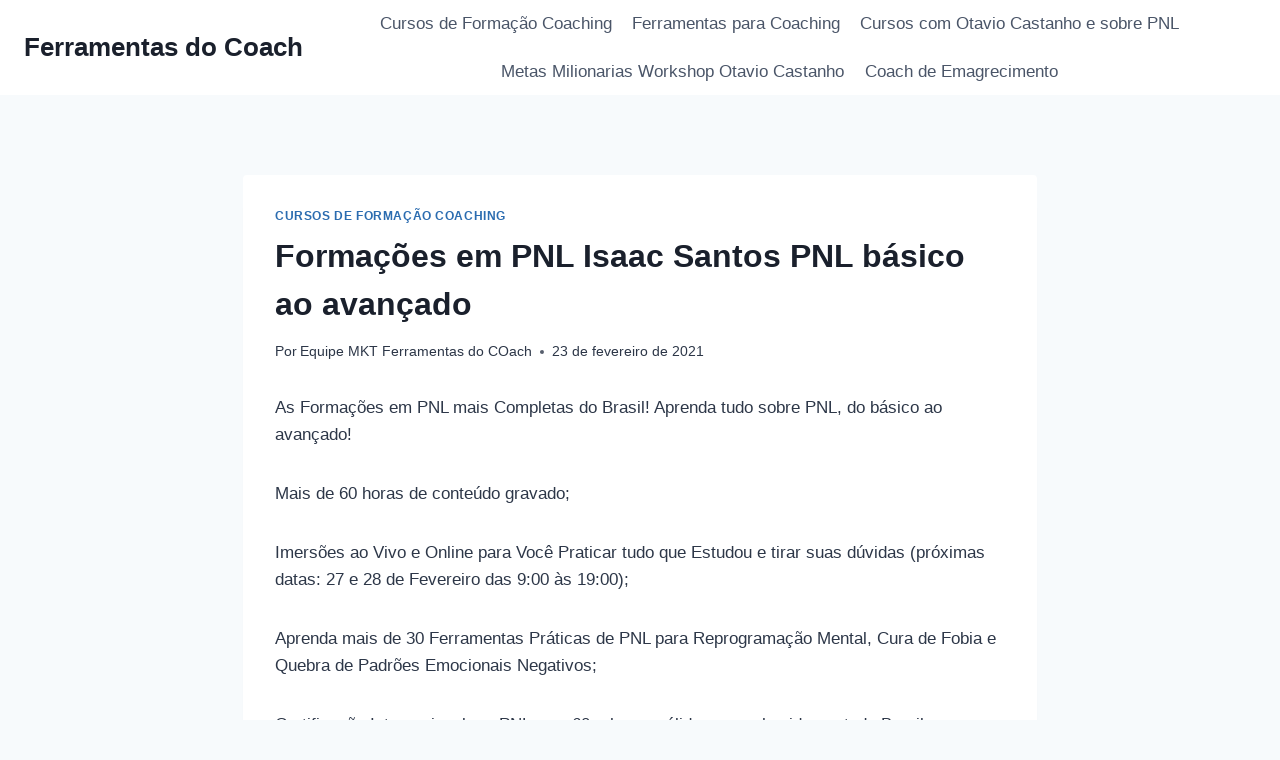

--- FILE ---
content_type: text/html; charset=UTF-8
request_url: https://www.ferramentasdocoach.com.br/formacoes-em-pnl-isaac-santos-pnl-basico-ao-avancado/
body_size: 41560
content:
<!doctype html>
<html lang="pt-BR" prefix="og: https://ogp.me/ns#" class="no-js" itemtype="https://schema.org/Blog" itemscope>
<head>
	<meta charset="UTF-8">
	<meta name="viewport" content="width=device-width, initial-scale=1, minimum-scale=1">
	<script>window._wca = window._wca || [];</script>

<!-- Otimização para mecanismos de pesquisa pelo Rank Math - https://rankmath.com/ -->
<title>Formações em PNL Isaac Santos PNL básico ao avançado - Ferramentas do Coach</title>
<meta name="robots" content="follow, index, max-snippet:-1, max-video-preview:-1, max-image-preview:large"/>
<link rel="canonical" href="https://www.ferramentasdocoach.com.br/formacoes-em-pnl-isaac-santos-pnl-basico-ao-avancado/" />
<meta property="og:locale" content="pt_BR" />
<meta property="og:type" content="article" />
<meta property="og:title" content="Formações em PNL Isaac Santos PNL básico ao avançado - Ferramentas do Coach" />
<meta property="og:description" content="As Formações em PNL mais Completas do Brasil! Aprenda tudo sobre PNL, do básico ao avançado! Mais de 60 horas de conteúdo gravado; Imersões ao Vivo e Online para Você Praticar tudo que Estudou e tirar suas dúvidas (próximas datas: 27 e 28 de Fevereiro das 9:00 às 19:00); Aprenda mais de 30 Ferramentas Práticas..." />
<meta property="og:url" content="https://www.ferramentasdocoach.com.br/formacoes-em-pnl-isaac-santos-pnl-basico-ao-avancado/" />
<meta property="article:section" content="Cursos de Formação Coaching" />
<meta property="og:updated_time" content="2021-02-23T22:35:57-03:00" />
<meta property="article:published_time" content="2021-02-23T22:35:54-03:00" />
<meta property="article:modified_time" content="2021-02-23T22:35:57-03:00" />
<meta name="twitter:card" content="summary_large_image" />
<meta name="twitter:title" content="Formações em PNL Isaac Santos PNL básico ao avançado - Ferramentas do Coach" />
<meta name="twitter:description" content="As Formações em PNL mais Completas do Brasil! Aprenda tudo sobre PNL, do básico ao avançado! Mais de 60 horas de conteúdo gravado; Imersões ao Vivo e Online para Você Praticar tudo que Estudou e tirar suas dúvidas (próximas datas: 27 e 28 de Fevereiro das 9:00 às 19:00); Aprenda mais de 30 Ferramentas Práticas..." />
<meta name="twitter:label1" content="Escrito por" />
<meta name="twitter:data1" content="Equipe MKT Ferramentas do COach" />
<meta name="twitter:label2" content="Tempo para leitura" />
<meta name="twitter:data2" content="6 minutos" />
<script type="application/ld+json" class="rank-math-schema">{"@context":"https://schema.org","@graph":[{"@type":"Organization","@id":"https://www.ferramentasdocoach.com.br/#organization","name":"Ferramentas do Coach","url":"https://www.ferramentasdocoach.com.br"},{"@type":"WebSite","@id":"https://www.ferramentasdocoach.com.br/#website","url":"https://www.ferramentasdocoach.com.br","publisher":{"@id":"https://www.ferramentasdocoach.com.br/#organization"},"inLanguage":"pt-BR"},{"@type":"ImageObject","@id":"http://www.comprasdigitais.com.br/wp-content/uploads/2020/09/sim-quero-conhecer-agora.jpg","url":"http://www.comprasdigitais.com.br/wp-content/uploads/2020/09/sim-quero-conhecer-agora.jpg","width":"200","height":"200","inLanguage":"pt-BR"},{"@type":"WebPage","@id":"https://www.ferramentasdocoach.com.br/formacoes-em-pnl-isaac-santos-pnl-basico-ao-avancado/#webpage","url":"https://www.ferramentasdocoach.com.br/formacoes-em-pnl-isaac-santos-pnl-basico-ao-avancado/","name":"Forma\u00e7\u00f5es em PNL Isaac Santos PNL b\u00e1sico ao avan\u00e7ado - Ferramentas do Coach","datePublished":"2021-02-23T22:35:54-03:00","dateModified":"2021-02-23T22:35:57-03:00","isPartOf":{"@id":"https://www.ferramentasdocoach.com.br/#website"},"primaryImageOfPage":{"@id":"http://www.comprasdigitais.com.br/wp-content/uploads/2020/09/sim-quero-conhecer-agora.jpg"},"inLanguage":"pt-BR"},{"@type":"Person","@id":"https://www.ferramentasdocoach.com.br/author/admin/","name":"Equipe MKT Ferramentas do COach","url":"https://www.ferramentasdocoach.com.br/author/admin/","image":{"@type":"ImageObject","@id":"https://secure.gravatar.com/avatar/49f9025182c6f6c5bede8a53c663b29e232e9d91040f5e9b18b6b434500f37b1?s=96&amp;d=mm&amp;r=g","url":"https://secure.gravatar.com/avatar/49f9025182c6f6c5bede8a53c663b29e232e9d91040f5e9b18b6b434500f37b1?s=96&amp;d=mm&amp;r=g","caption":"Equipe MKT Ferramentas do COach","inLanguage":"pt-BR"},"worksFor":{"@id":"https://www.ferramentasdocoach.com.br/#organization"}},{"@type":"BlogPosting","headline":"Forma\u00e7\u00f5es em PNL Isaac Santos PNL b\u00e1sico ao avan\u00e7ado - Ferramentas do Coach","datePublished":"2021-02-23T22:35:54-03:00","dateModified":"2021-02-23T22:35:57-03:00","author":{"@id":"https://www.ferramentasdocoach.com.br/author/admin/","name":"Equipe MKT Ferramentas do COach"},"publisher":{"@id":"https://www.ferramentasdocoach.com.br/#organization"},"description":"As Forma\u00e7\u00f5es em PNL mais Completas do Brasil! Aprenda tudo sobre PNL, do b\u00e1sico ao avan\u00e7ado!","name":"Forma\u00e7\u00f5es em PNL Isaac Santos PNL b\u00e1sico ao avan\u00e7ado - Ferramentas do Coach","@id":"https://www.ferramentasdocoach.com.br/formacoes-em-pnl-isaac-santos-pnl-basico-ao-avancado/#richSnippet","isPartOf":{"@id":"https://www.ferramentasdocoach.com.br/formacoes-em-pnl-isaac-santos-pnl-basico-ao-avancado/#webpage"},"image":{"@id":"http://www.comprasdigitais.com.br/wp-content/uploads/2020/09/sim-quero-conhecer-agora.jpg"},"inLanguage":"pt-BR","mainEntityOfPage":{"@id":"https://www.ferramentasdocoach.com.br/formacoes-em-pnl-isaac-santos-pnl-basico-ao-avancado/#webpage"}}]}</script>
<!-- /Plugin de SEO Rank Math para WordPress -->

<link rel='dns-prefetch' href='//stats.wp.com' />
<link rel='dns-prefetch' href='//www.googletagmanager.com' />
<link rel='dns-prefetch' href='//pagead2.googlesyndication.com' />
<link rel='preconnect' href='//i0.wp.com' />
<link rel="alternate" type="application/rss+xml" title="Feed para Ferramentas do Coach &raquo;" href="https://www.ferramentasdocoach.com.br/feed/" />
<link rel="alternate" type="application/rss+xml" title="Feed de comentários para Ferramentas do Coach &raquo;" href="https://www.ferramentasdocoach.com.br/comments/feed/" />
			<script>document.documentElement.classList.remove( 'no-js' );</script>
			<link rel="alternate" type="application/rss+xml" title="Feed de comentários para Ferramentas do Coach &raquo; Formações em PNL Isaac Santos PNL básico ao avançado" href="https://www.ferramentasdocoach.com.br/formacoes-em-pnl-isaac-santos-pnl-basico-ao-avancado/feed/" />
<link rel="alternate" title="oEmbed (JSON)" type="application/json+oembed" href="https://www.ferramentasdocoach.com.br/wp-json/oembed/1.0/embed?url=https%3A%2F%2Fwww.ferramentasdocoach.com.br%2Fformacoes-em-pnl-isaac-santos-pnl-basico-ao-avancado%2F" />
<link rel="alternate" title="oEmbed (XML)" type="text/xml+oembed" href="https://www.ferramentasdocoach.com.br/wp-json/oembed/1.0/embed?url=https%3A%2F%2Fwww.ferramentasdocoach.com.br%2Fformacoes-em-pnl-isaac-santos-pnl-basico-ao-avancado%2F&#038;format=xml" />
<style id='wp-img-auto-sizes-contain-inline-css'>
img:is([sizes=auto i],[sizes^="auto," i]){contain-intrinsic-size:3000px 1500px}
/*# sourceURL=wp-img-auto-sizes-contain-inline-css */
</style>

<link rel='stylesheet' id='jetpack_related-posts-css' href='https://www.ferramentasdocoach.com.br/wp-content/plugins/jetpack/modules/related-posts/related-posts.css?ver=20240116' media='all' />
<style id='wp-emoji-styles-inline-css'>

	img.wp-smiley, img.emoji {
		display: inline !important;
		border: none !important;
		box-shadow: none !important;
		height: 1em !important;
		width: 1em !important;
		margin: 0 0.07em !important;
		vertical-align: -0.1em !important;
		background: none !important;
		padding: 0 !important;
	}
/*# sourceURL=wp-emoji-styles-inline-css */
</style>
<link rel='stylesheet' id='wp-block-library-css' href='https://www.ferramentasdocoach.com.br/wp-includes/css/dist/block-library/style.min.css?ver=6.9' media='all' />
<style id='wp-block-image-inline-css'>
.wp-block-image>a,.wp-block-image>figure>a{display:inline-block}.wp-block-image img{box-sizing:border-box;height:auto;max-width:100%;vertical-align:bottom}@media not (prefers-reduced-motion){.wp-block-image img.hide{visibility:hidden}.wp-block-image img.show{animation:show-content-image .4s}}.wp-block-image[style*=border-radius] img,.wp-block-image[style*=border-radius]>a{border-radius:inherit}.wp-block-image.has-custom-border img{box-sizing:border-box}.wp-block-image.aligncenter{text-align:center}.wp-block-image.alignfull>a,.wp-block-image.alignwide>a{width:100%}.wp-block-image.alignfull img,.wp-block-image.alignwide img{height:auto;width:100%}.wp-block-image .aligncenter,.wp-block-image .alignleft,.wp-block-image .alignright,.wp-block-image.aligncenter,.wp-block-image.alignleft,.wp-block-image.alignright{display:table}.wp-block-image .aligncenter>figcaption,.wp-block-image .alignleft>figcaption,.wp-block-image .alignright>figcaption,.wp-block-image.aligncenter>figcaption,.wp-block-image.alignleft>figcaption,.wp-block-image.alignright>figcaption{caption-side:bottom;display:table-caption}.wp-block-image .alignleft{float:left;margin:.5em 1em .5em 0}.wp-block-image .alignright{float:right;margin:.5em 0 .5em 1em}.wp-block-image .aligncenter{margin-left:auto;margin-right:auto}.wp-block-image :where(figcaption){margin-bottom:1em;margin-top:.5em}.wp-block-image.is-style-circle-mask img{border-radius:9999px}@supports ((-webkit-mask-image:none) or (mask-image:none)) or (-webkit-mask-image:none){.wp-block-image.is-style-circle-mask img{border-radius:0;-webkit-mask-image:url('data:image/svg+xml;utf8,<svg viewBox="0 0 100 100" xmlns="http://www.w3.org/2000/svg"><circle cx="50" cy="50" r="50"/></svg>');mask-image:url('data:image/svg+xml;utf8,<svg viewBox="0 0 100 100" xmlns="http://www.w3.org/2000/svg"><circle cx="50" cy="50" r="50"/></svg>');mask-mode:alpha;-webkit-mask-position:center;mask-position:center;-webkit-mask-repeat:no-repeat;mask-repeat:no-repeat;-webkit-mask-size:contain;mask-size:contain}}:root :where(.wp-block-image.is-style-rounded img,.wp-block-image .is-style-rounded img){border-radius:9999px}.wp-block-image figure{margin:0}.wp-lightbox-container{display:flex;flex-direction:column;position:relative}.wp-lightbox-container img{cursor:zoom-in}.wp-lightbox-container img:hover+button{opacity:1}.wp-lightbox-container button{align-items:center;backdrop-filter:blur(16px) saturate(180%);background-color:#5a5a5a40;border:none;border-radius:4px;cursor:zoom-in;display:flex;height:20px;justify-content:center;opacity:0;padding:0;position:absolute;right:16px;text-align:center;top:16px;width:20px;z-index:100}@media not (prefers-reduced-motion){.wp-lightbox-container button{transition:opacity .2s ease}}.wp-lightbox-container button:focus-visible{outline:3px auto #5a5a5a40;outline:3px auto -webkit-focus-ring-color;outline-offset:3px}.wp-lightbox-container button:hover{cursor:pointer;opacity:1}.wp-lightbox-container button:focus{opacity:1}.wp-lightbox-container button:focus,.wp-lightbox-container button:hover,.wp-lightbox-container button:not(:hover):not(:active):not(.has-background){background-color:#5a5a5a40;border:none}.wp-lightbox-overlay{box-sizing:border-box;cursor:zoom-out;height:100vh;left:0;overflow:hidden;position:fixed;top:0;visibility:hidden;width:100%;z-index:100000}.wp-lightbox-overlay .close-button{align-items:center;cursor:pointer;display:flex;justify-content:center;min-height:40px;min-width:40px;padding:0;position:absolute;right:calc(env(safe-area-inset-right) + 16px);top:calc(env(safe-area-inset-top) + 16px);z-index:5000000}.wp-lightbox-overlay .close-button:focus,.wp-lightbox-overlay .close-button:hover,.wp-lightbox-overlay .close-button:not(:hover):not(:active):not(.has-background){background:none;border:none}.wp-lightbox-overlay .lightbox-image-container{height:var(--wp--lightbox-container-height);left:50%;overflow:hidden;position:absolute;top:50%;transform:translate(-50%,-50%);transform-origin:top left;width:var(--wp--lightbox-container-width);z-index:9999999999}.wp-lightbox-overlay .wp-block-image{align-items:center;box-sizing:border-box;display:flex;height:100%;justify-content:center;margin:0;position:relative;transform-origin:0 0;width:100%;z-index:3000000}.wp-lightbox-overlay .wp-block-image img{height:var(--wp--lightbox-image-height);min-height:var(--wp--lightbox-image-height);min-width:var(--wp--lightbox-image-width);width:var(--wp--lightbox-image-width)}.wp-lightbox-overlay .wp-block-image figcaption{display:none}.wp-lightbox-overlay button{background:none;border:none}.wp-lightbox-overlay .scrim{background-color:#fff;height:100%;opacity:.9;position:absolute;width:100%;z-index:2000000}.wp-lightbox-overlay.active{visibility:visible}@media not (prefers-reduced-motion){.wp-lightbox-overlay.active{animation:turn-on-visibility .25s both}.wp-lightbox-overlay.active img{animation:turn-on-visibility .35s both}.wp-lightbox-overlay.show-closing-animation:not(.active){animation:turn-off-visibility .35s both}.wp-lightbox-overlay.show-closing-animation:not(.active) img{animation:turn-off-visibility .25s both}.wp-lightbox-overlay.zoom.active{animation:none;opacity:1;visibility:visible}.wp-lightbox-overlay.zoom.active .lightbox-image-container{animation:lightbox-zoom-in .4s}.wp-lightbox-overlay.zoom.active .lightbox-image-container img{animation:none}.wp-lightbox-overlay.zoom.active .scrim{animation:turn-on-visibility .4s forwards}.wp-lightbox-overlay.zoom.show-closing-animation:not(.active){animation:none}.wp-lightbox-overlay.zoom.show-closing-animation:not(.active) .lightbox-image-container{animation:lightbox-zoom-out .4s}.wp-lightbox-overlay.zoom.show-closing-animation:not(.active) .lightbox-image-container img{animation:none}.wp-lightbox-overlay.zoom.show-closing-animation:not(.active) .scrim{animation:turn-off-visibility .4s forwards}}@keyframes show-content-image{0%{visibility:hidden}99%{visibility:hidden}to{visibility:visible}}@keyframes turn-on-visibility{0%{opacity:0}to{opacity:1}}@keyframes turn-off-visibility{0%{opacity:1;visibility:visible}99%{opacity:0;visibility:visible}to{opacity:0;visibility:hidden}}@keyframes lightbox-zoom-in{0%{transform:translate(calc((-100vw + var(--wp--lightbox-scrollbar-width))/2 + var(--wp--lightbox-initial-left-position)),calc(-50vh + var(--wp--lightbox-initial-top-position))) scale(var(--wp--lightbox-scale))}to{transform:translate(-50%,-50%) scale(1)}}@keyframes lightbox-zoom-out{0%{transform:translate(-50%,-50%) scale(1);visibility:visible}99%{visibility:visible}to{transform:translate(calc((-100vw + var(--wp--lightbox-scrollbar-width))/2 + var(--wp--lightbox-initial-left-position)),calc(-50vh + var(--wp--lightbox-initial-top-position))) scale(var(--wp--lightbox-scale));visibility:hidden}}
/*# sourceURL=https://www.ferramentasdocoach.com.br/wp-includes/blocks/image/style.min.css */
</style>
<style id='global-styles-inline-css'>
:root{--wp--preset--aspect-ratio--square: 1;--wp--preset--aspect-ratio--4-3: 4/3;--wp--preset--aspect-ratio--3-4: 3/4;--wp--preset--aspect-ratio--3-2: 3/2;--wp--preset--aspect-ratio--2-3: 2/3;--wp--preset--aspect-ratio--16-9: 16/9;--wp--preset--aspect-ratio--9-16: 9/16;--wp--preset--color--black: #000000;--wp--preset--color--cyan-bluish-gray: #abb8c3;--wp--preset--color--white: #ffffff;--wp--preset--color--pale-pink: #f78da7;--wp--preset--color--vivid-red: #cf2e2e;--wp--preset--color--luminous-vivid-orange: #ff6900;--wp--preset--color--luminous-vivid-amber: #fcb900;--wp--preset--color--light-green-cyan: #7bdcb5;--wp--preset--color--vivid-green-cyan: #00d084;--wp--preset--color--pale-cyan-blue: #8ed1fc;--wp--preset--color--vivid-cyan-blue: #0693e3;--wp--preset--color--vivid-purple: #9b51e0;--wp--preset--color--theme-palette-1: var(--global-palette1);--wp--preset--color--theme-palette-2: var(--global-palette2);--wp--preset--color--theme-palette-3: var(--global-palette3);--wp--preset--color--theme-palette-4: var(--global-palette4);--wp--preset--color--theme-palette-5: var(--global-palette5);--wp--preset--color--theme-palette-6: var(--global-palette6);--wp--preset--color--theme-palette-7: var(--global-palette7);--wp--preset--color--theme-palette-8: var(--global-palette8);--wp--preset--color--theme-palette-9: var(--global-palette9);--wp--preset--color--theme-palette-10: var(--global-palette10);--wp--preset--color--theme-palette-11: var(--global-palette11);--wp--preset--color--theme-palette-12: var(--global-palette12);--wp--preset--color--theme-palette-13: var(--global-palette13);--wp--preset--color--theme-palette-14: var(--global-palette14);--wp--preset--color--theme-palette-15: var(--global-palette15);--wp--preset--gradient--vivid-cyan-blue-to-vivid-purple: linear-gradient(135deg,rgb(6,147,227) 0%,rgb(155,81,224) 100%);--wp--preset--gradient--light-green-cyan-to-vivid-green-cyan: linear-gradient(135deg,rgb(122,220,180) 0%,rgb(0,208,130) 100%);--wp--preset--gradient--luminous-vivid-amber-to-luminous-vivid-orange: linear-gradient(135deg,rgb(252,185,0) 0%,rgb(255,105,0) 100%);--wp--preset--gradient--luminous-vivid-orange-to-vivid-red: linear-gradient(135deg,rgb(255,105,0) 0%,rgb(207,46,46) 100%);--wp--preset--gradient--very-light-gray-to-cyan-bluish-gray: linear-gradient(135deg,rgb(238,238,238) 0%,rgb(169,184,195) 100%);--wp--preset--gradient--cool-to-warm-spectrum: linear-gradient(135deg,rgb(74,234,220) 0%,rgb(151,120,209) 20%,rgb(207,42,186) 40%,rgb(238,44,130) 60%,rgb(251,105,98) 80%,rgb(254,248,76) 100%);--wp--preset--gradient--blush-light-purple: linear-gradient(135deg,rgb(255,206,236) 0%,rgb(152,150,240) 100%);--wp--preset--gradient--blush-bordeaux: linear-gradient(135deg,rgb(254,205,165) 0%,rgb(254,45,45) 50%,rgb(107,0,62) 100%);--wp--preset--gradient--luminous-dusk: linear-gradient(135deg,rgb(255,203,112) 0%,rgb(199,81,192) 50%,rgb(65,88,208) 100%);--wp--preset--gradient--pale-ocean: linear-gradient(135deg,rgb(255,245,203) 0%,rgb(182,227,212) 50%,rgb(51,167,181) 100%);--wp--preset--gradient--electric-grass: linear-gradient(135deg,rgb(202,248,128) 0%,rgb(113,206,126) 100%);--wp--preset--gradient--midnight: linear-gradient(135deg,rgb(2,3,129) 0%,rgb(40,116,252) 100%);--wp--preset--font-size--small: var(--global-font-size-small);--wp--preset--font-size--medium: var(--global-font-size-medium);--wp--preset--font-size--large: var(--global-font-size-large);--wp--preset--font-size--x-large: 42px;--wp--preset--font-size--larger: var(--global-font-size-larger);--wp--preset--font-size--xxlarge: var(--global-font-size-xxlarge);--wp--preset--spacing--20: 0.44rem;--wp--preset--spacing--30: 0.67rem;--wp--preset--spacing--40: 1rem;--wp--preset--spacing--50: 1.5rem;--wp--preset--spacing--60: 2.25rem;--wp--preset--spacing--70: 3.38rem;--wp--preset--spacing--80: 5.06rem;--wp--preset--shadow--natural: 6px 6px 9px rgba(0, 0, 0, 0.2);--wp--preset--shadow--deep: 12px 12px 50px rgba(0, 0, 0, 0.4);--wp--preset--shadow--sharp: 6px 6px 0px rgba(0, 0, 0, 0.2);--wp--preset--shadow--outlined: 6px 6px 0px -3px rgb(255, 255, 255), 6px 6px rgb(0, 0, 0);--wp--preset--shadow--crisp: 6px 6px 0px rgb(0, 0, 0);}:where(.is-layout-flex){gap: 0.5em;}:where(.is-layout-grid){gap: 0.5em;}body .is-layout-flex{display: flex;}.is-layout-flex{flex-wrap: wrap;align-items: center;}.is-layout-flex > :is(*, div){margin: 0;}body .is-layout-grid{display: grid;}.is-layout-grid > :is(*, div){margin: 0;}:where(.wp-block-columns.is-layout-flex){gap: 2em;}:where(.wp-block-columns.is-layout-grid){gap: 2em;}:where(.wp-block-post-template.is-layout-flex){gap: 1.25em;}:where(.wp-block-post-template.is-layout-grid){gap: 1.25em;}.has-black-color{color: var(--wp--preset--color--black) !important;}.has-cyan-bluish-gray-color{color: var(--wp--preset--color--cyan-bluish-gray) !important;}.has-white-color{color: var(--wp--preset--color--white) !important;}.has-pale-pink-color{color: var(--wp--preset--color--pale-pink) !important;}.has-vivid-red-color{color: var(--wp--preset--color--vivid-red) !important;}.has-luminous-vivid-orange-color{color: var(--wp--preset--color--luminous-vivid-orange) !important;}.has-luminous-vivid-amber-color{color: var(--wp--preset--color--luminous-vivid-amber) !important;}.has-light-green-cyan-color{color: var(--wp--preset--color--light-green-cyan) !important;}.has-vivid-green-cyan-color{color: var(--wp--preset--color--vivid-green-cyan) !important;}.has-pale-cyan-blue-color{color: var(--wp--preset--color--pale-cyan-blue) !important;}.has-vivid-cyan-blue-color{color: var(--wp--preset--color--vivid-cyan-blue) !important;}.has-vivid-purple-color{color: var(--wp--preset--color--vivid-purple) !important;}.has-black-background-color{background-color: var(--wp--preset--color--black) !important;}.has-cyan-bluish-gray-background-color{background-color: var(--wp--preset--color--cyan-bluish-gray) !important;}.has-white-background-color{background-color: var(--wp--preset--color--white) !important;}.has-pale-pink-background-color{background-color: var(--wp--preset--color--pale-pink) !important;}.has-vivid-red-background-color{background-color: var(--wp--preset--color--vivid-red) !important;}.has-luminous-vivid-orange-background-color{background-color: var(--wp--preset--color--luminous-vivid-orange) !important;}.has-luminous-vivid-amber-background-color{background-color: var(--wp--preset--color--luminous-vivid-amber) !important;}.has-light-green-cyan-background-color{background-color: var(--wp--preset--color--light-green-cyan) !important;}.has-vivid-green-cyan-background-color{background-color: var(--wp--preset--color--vivid-green-cyan) !important;}.has-pale-cyan-blue-background-color{background-color: var(--wp--preset--color--pale-cyan-blue) !important;}.has-vivid-cyan-blue-background-color{background-color: var(--wp--preset--color--vivid-cyan-blue) !important;}.has-vivid-purple-background-color{background-color: var(--wp--preset--color--vivid-purple) !important;}.has-black-border-color{border-color: var(--wp--preset--color--black) !important;}.has-cyan-bluish-gray-border-color{border-color: var(--wp--preset--color--cyan-bluish-gray) !important;}.has-white-border-color{border-color: var(--wp--preset--color--white) !important;}.has-pale-pink-border-color{border-color: var(--wp--preset--color--pale-pink) !important;}.has-vivid-red-border-color{border-color: var(--wp--preset--color--vivid-red) !important;}.has-luminous-vivid-orange-border-color{border-color: var(--wp--preset--color--luminous-vivid-orange) !important;}.has-luminous-vivid-amber-border-color{border-color: var(--wp--preset--color--luminous-vivid-amber) !important;}.has-light-green-cyan-border-color{border-color: var(--wp--preset--color--light-green-cyan) !important;}.has-vivid-green-cyan-border-color{border-color: var(--wp--preset--color--vivid-green-cyan) !important;}.has-pale-cyan-blue-border-color{border-color: var(--wp--preset--color--pale-cyan-blue) !important;}.has-vivid-cyan-blue-border-color{border-color: var(--wp--preset--color--vivid-cyan-blue) !important;}.has-vivid-purple-border-color{border-color: var(--wp--preset--color--vivid-purple) !important;}.has-vivid-cyan-blue-to-vivid-purple-gradient-background{background: var(--wp--preset--gradient--vivid-cyan-blue-to-vivid-purple) !important;}.has-light-green-cyan-to-vivid-green-cyan-gradient-background{background: var(--wp--preset--gradient--light-green-cyan-to-vivid-green-cyan) !important;}.has-luminous-vivid-amber-to-luminous-vivid-orange-gradient-background{background: var(--wp--preset--gradient--luminous-vivid-amber-to-luminous-vivid-orange) !important;}.has-luminous-vivid-orange-to-vivid-red-gradient-background{background: var(--wp--preset--gradient--luminous-vivid-orange-to-vivid-red) !important;}.has-very-light-gray-to-cyan-bluish-gray-gradient-background{background: var(--wp--preset--gradient--very-light-gray-to-cyan-bluish-gray) !important;}.has-cool-to-warm-spectrum-gradient-background{background: var(--wp--preset--gradient--cool-to-warm-spectrum) !important;}.has-blush-light-purple-gradient-background{background: var(--wp--preset--gradient--blush-light-purple) !important;}.has-blush-bordeaux-gradient-background{background: var(--wp--preset--gradient--blush-bordeaux) !important;}.has-luminous-dusk-gradient-background{background: var(--wp--preset--gradient--luminous-dusk) !important;}.has-pale-ocean-gradient-background{background: var(--wp--preset--gradient--pale-ocean) !important;}.has-electric-grass-gradient-background{background: var(--wp--preset--gradient--electric-grass) !important;}.has-midnight-gradient-background{background: var(--wp--preset--gradient--midnight) !important;}.has-small-font-size{font-size: var(--wp--preset--font-size--small) !important;}.has-medium-font-size{font-size: var(--wp--preset--font-size--medium) !important;}.has-large-font-size{font-size: var(--wp--preset--font-size--large) !important;}.has-x-large-font-size{font-size: var(--wp--preset--font-size--x-large) !important;}
/*# sourceURL=global-styles-inline-css */
</style>

<style id='classic-theme-styles-inline-css'>
/*! This file is auto-generated */
.wp-block-button__link{color:#fff;background-color:#32373c;border-radius:9999px;box-shadow:none;text-decoration:none;padding:calc(.667em + 2px) calc(1.333em + 2px);font-size:1.125em}.wp-block-file__button{background:#32373c;color:#fff;text-decoration:none}
/*# sourceURL=/wp-includes/css/classic-themes.min.css */
</style>
<style id='woocommerce-inline-inline-css'>
.woocommerce form .form-row .required { visibility: visible; }
/*# sourceURL=woocommerce-inline-inline-css */
</style>
<link rel='stylesheet' id='kadence-global-css' href='https://www.ferramentasdocoach.com.br/wp-content/themes/kadence/assets/css/global.min.css?ver=1.4.3' media='all' />
<style id='kadence-global-inline-css'>
/* Kadence Base CSS */
:root{--global-palette1:#2B6CB0;--global-palette2:#215387;--global-palette3:#1A202C;--global-palette4:#2D3748;--global-palette5:#4A5568;--global-palette6:#718096;--global-palette7:#EDF2F7;--global-palette8:#F7FAFC;--global-palette9:#ffffff;--global-palette10:oklch(from var(--global-palette1) calc(l + 0.10 * (1 - l)) calc(c * 1.00) calc(h + 180) / 100%);--global-palette11:#13612e;--global-palette12:#1159af;--global-palette13:#b82105;--global-palette14:#f7630c;--global-palette15:#f5a524;--global-palette9rgb:255, 255, 255;--global-palette-highlight:var(--global-palette1);--global-palette-highlight-alt:var(--global-palette2);--global-palette-highlight-alt2:var(--global-palette9);--global-palette-btn-bg:var(--global-palette1);--global-palette-btn-bg-hover:var(--global-palette2);--global-palette-btn:var(--global-palette9);--global-palette-btn-hover:var(--global-palette9);--global-palette-btn-sec-bg:var(--global-palette7);--global-palette-btn-sec-bg-hover:var(--global-palette2);--global-palette-btn-sec:var(--global-palette3);--global-palette-btn-sec-hover:var(--global-palette9);--global-body-font-family:-apple-system,BlinkMacSystemFont,"Segoe UI",Roboto,Oxygen-Sans,Ubuntu,Cantarell,"Helvetica Neue",sans-serif, "Apple Color Emoji", "Segoe UI Emoji", "Segoe UI Symbol";--global-heading-font-family:inherit;--global-primary-nav-font-family:inherit;--global-fallback-font:sans-serif;--global-display-fallback-font:sans-serif;--global-content-width:1290px;--global-content-wide-width:calc(1290px + 230px);--global-content-narrow-width:842px;--global-content-edge-padding:1.5rem;--global-content-boxed-padding:2rem;--global-calc-content-width:calc(1290px - var(--global-content-edge-padding) - var(--global-content-edge-padding) );--wp--style--global--content-size:var(--global-calc-content-width);}.wp-site-blocks{--global-vw:calc( 100vw - ( 0.5 * var(--scrollbar-offset)));}body{background:var(--global-palette8);}body, input, select, optgroup, textarea{font-weight:400;font-size:17px;line-height:1.6;font-family:var(--global-body-font-family);color:var(--global-palette4);}.content-bg, body.content-style-unboxed .site{background:var(--global-palette9);}h1,h2,h3,h4,h5,h6{font-family:var(--global-heading-font-family);}h1{font-weight:700;font-size:32px;line-height:1.5;color:var(--global-palette3);}h2{font-weight:700;font-size:28px;line-height:1.5;color:var(--global-palette3);}h3{font-weight:700;font-size:24px;line-height:1.5;color:var(--global-palette3);}h4{font-weight:700;font-size:22px;line-height:1.5;color:var(--global-palette4);}h5{font-weight:700;font-size:20px;line-height:1.5;color:var(--global-palette4);}h6{font-weight:700;font-size:18px;line-height:1.5;color:var(--global-palette5);}.entry-hero .kadence-breadcrumbs{max-width:1290px;}.site-container, .site-header-row-layout-contained, .site-footer-row-layout-contained, .entry-hero-layout-contained, .comments-area, .alignfull > .wp-block-cover__inner-container, .alignwide > .wp-block-cover__inner-container{max-width:var(--global-content-width);}.content-width-narrow .content-container.site-container, .content-width-narrow .hero-container.site-container{max-width:var(--global-content-narrow-width);}@media all and (min-width: 1520px){.wp-site-blocks .content-container  .alignwide{margin-left:-115px;margin-right:-115px;width:unset;max-width:unset;}}@media all and (min-width: 1102px){.content-width-narrow .wp-site-blocks .content-container .alignwide{margin-left:-130px;margin-right:-130px;width:unset;max-width:unset;}}.content-style-boxed .wp-site-blocks .entry-content .alignwide{margin-left:calc( -1 * var( --global-content-boxed-padding ) );margin-right:calc( -1 * var( --global-content-boxed-padding ) );}.content-area{margin-top:5rem;margin-bottom:5rem;}@media all and (max-width: 1024px){.content-area{margin-top:3rem;margin-bottom:3rem;}}@media all and (max-width: 767px){.content-area{margin-top:2rem;margin-bottom:2rem;}}@media all and (max-width: 1024px){:root{--global-content-boxed-padding:2rem;}}@media all and (max-width: 767px){:root{--global-content-boxed-padding:1.5rem;}}.entry-content-wrap{padding:2rem;}@media all and (max-width: 1024px){.entry-content-wrap{padding:2rem;}}@media all and (max-width: 767px){.entry-content-wrap{padding:1.5rem;}}.entry.single-entry{box-shadow:0px 15px 15px -10px rgba(0,0,0,0.05);}.entry.loop-entry{box-shadow:0px 15px 15px -10px rgba(0,0,0,0.05);}.loop-entry .entry-content-wrap{padding:2rem;}@media all and (max-width: 1024px){.loop-entry .entry-content-wrap{padding:2rem;}}@media all and (max-width: 767px){.loop-entry .entry-content-wrap{padding:1.5rem;}}button, .button, .wp-block-button__link, input[type="button"], input[type="reset"], input[type="submit"], .fl-button, .elementor-button-wrapper .elementor-button, .wc-block-components-checkout-place-order-button, .wc-block-cart__submit{box-shadow:0px 0px 0px -7px rgba(0,0,0,0);}button:hover, button:focus, button:active, .button:hover, .button:focus, .button:active, .wp-block-button__link:hover, .wp-block-button__link:focus, .wp-block-button__link:active, input[type="button"]:hover, input[type="button"]:focus, input[type="button"]:active, input[type="reset"]:hover, input[type="reset"]:focus, input[type="reset"]:active, input[type="submit"]:hover, input[type="submit"]:focus, input[type="submit"]:active, .elementor-button-wrapper .elementor-button:hover, .elementor-button-wrapper .elementor-button:focus, .elementor-button-wrapper .elementor-button:active, .wc-block-cart__submit:hover{box-shadow:0px 15px 25px -7px rgba(0,0,0,0.1);}.kb-button.kb-btn-global-outline.kb-btn-global-inherit{padding-top:calc(px - 2px);padding-right:calc(px - 2px);padding-bottom:calc(px - 2px);padding-left:calc(px - 2px);}@media all and (min-width: 1025px){.transparent-header .entry-hero .entry-hero-container-inner{padding-top:80px;}}@media all and (max-width: 1024px){.mobile-transparent-header .entry-hero .entry-hero-container-inner{padding-top:80px;}}@media all and (max-width: 767px){.mobile-transparent-header .entry-hero .entry-hero-container-inner{padding-top:80px;}}.entry-hero.post-hero-section .entry-header{min-height:200px;}
/* Kadence Header CSS */
@media all and (max-width: 1024px){.mobile-transparent-header #masthead{position:absolute;left:0px;right:0px;z-index:100;}.kadence-scrollbar-fixer.mobile-transparent-header #masthead{right:var(--scrollbar-offset,0);}.mobile-transparent-header #masthead, .mobile-transparent-header .site-top-header-wrap .site-header-row-container-inner, .mobile-transparent-header .site-main-header-wrap .site-header-row-container-inner, .mobile-transparent-header .site-bottom-header-wrap .site-header-row-container-inner{background:transparent;}.site-header-row-tablet-layout-fullwidth, .site-header-row-tablet-layout-standard{padding:0px;}}@media all and (min-width: 1025px){.transparent-header #masthead{position:absolute;left:0px;right:0px;z-index:100;}.transparent-header.kadence-scrollbar-fixer #masthead{right:var(--scrollbar-offset,0);}.transparent-header #masthead, .transparent-header .site-top-header-wrap .site-header-row-container-inner, .transparent-header .site-main-header-wrap .site-header-row-container-inner, .transparent-header .site-bottom-header-wrap .site-header-row-container-inner{background:transparent;}}.site-branding{padding:0px 0px 0px 0px;}.site-branding .site-title{font-weight:700;font-size:26px;line-height:1.2;color:var(--global-palette3);}#masthead, #masthead .kadence-sticky-header.item-is-fixed:not(.item-at-start):not(.site-header-row-container):not(.site-main-header-wrap), #masthead .kadence-sticky-header.item-is-fixed:not(.item-at-start) > .site-header-row-container-inner{background:#ffffff;}.site-main-header-inner-wrap{min-height:80px;}.header-navigation[class*="header-navigation-style-underline"] .header-menu-container.primary-menu-container>ul>li>a:after{width:calc( 100% - 1.2em);}.main-navigation .primary-menu-container > ul > li.menu-item > a{padding-left:calc(1.2em / 2);padding-right:calc(1.2em / 2);padding-top:0.6em;padding-bottom:0.6em;color:var(--global-palette5);}.main-navigation .primary-menu-container > ul > li.menu-item .dropdown-nav-special-toggle{right:calc(1.2em / 2);}.main-navigation .primary-menu-container > ul > li.menu-item > a:hover{color:var(--global-palette-highlight);}.main-navigation .primary-menu-container > ul > li.menu-item.current-menu-item > a{color:var(--global-palette3);}.header-navigation .header-menu-container ul ul.sub-menu, .header-navigation .header-menu-container ul ul.submenu{background:var(--global-palette3);box-shadow:0px 2px 13px 0px rgba(0,0,0,0.1);}.header-navigation .header-menu-container ul ul li.menu-item, .header-menu-container ul.menu > li.kadence-menu-mega-enabled > ul > li.menu-item > a{border-bottom:1px solid rgba(255,255,255,0.1);border-radius:0px 0px 0px 0px;}.header-navigation .header-menu-container ul ul li.menu-item > a{width:200px;padding-top:1em;padding-bottom:1em;color:var(--global-palette8);font-size:12px;}.header-navigation .header-menu-container ul ul li.menu-item > a:hover{color:var(--global-palette9);background:var(--global-palette4);border-radius:0px 0px 0px 0px;}.header-navigation .header-menu-container ul ul li.menu-item.current-menu-item > a{color:var(--global-palette9);background:var(--global-palette4);border-radius:0px 0px 0px 0px;}.mobile-toggle-open-container .menu-toggle-open, .mobile-toggle-open-container .menu-toggle-open:focus{color:var(--global-palette5);padding:0.4em 0.6em 0.4em 0.6em;font-size:14px;}.mobile-toggle-open-container .menu-toggle-open.menu-toggle-style-bordered{border:1px solid currentColor;}.mobile-toggle-open-container .menu-toggle-open .menu-toggle-icon{font-size:20px;}.mobile-toggle-open-container .menu-toggle-open:hover, .mobile-toggle-open-container .menu-toggle-open:focus-visible{color:var(--global-palette-highlight);}.mobile-navigation ul li{font-size:14px;}.mobile-navigation ul li a{padding-top:1em;padding-bottom:1em;}.mobile-navigation ul li > a, .mobile-navigation ul li.menu-item-has-children > .drawer-nav-drop-wrap{color:var(--global-palette8);}.mobile-navigation ul li.current-menu-item > a, .mobile-navigation ul li.current-menu-item.menu-item-has-children > .drawer-nav-drop-wrap{color:var(--global-palette-highlight);}.mobile-navigation ul li.menu-item-has-children .drawer-nav-drop-wrap, .mobile-navigation ul li:not(.menu-item-has-children) a{border-bottom:1px solid rgba(255,255,255,0.1);}.mobile-navigation:not(.drawer-navigation-parent-toggle-true) ul li.menu-item-has-children .drawer-nav-drop-wrap button{border-left:1px solid rgba(255,255,255,0.1);}#mobile-drawer .drawer-header .drawer-toggle{padding:0.6em 0.15em 0.6em 0.15em;font-size:24px;}
/* Kadence Footer CSS */
.site-bottom-footer-inner-wrap{padding-top:30px;padding-bottom:30px;grid-column-gap:30px;}.site-bottom-footer-inner-wrap .widget{margin-bottom:30px;}.site-bottom-footer-inner-wrap .site-footer-section:not(:last-child):after{right:calc(-30px / 2);}
/* Kadence Woo CSS */
.entry-hero.product-hero-section .entry-header{min-height:200px;}.product-title .single-category{font-weight:700;font-size:32px;line-height:1.5;color:var(--global-palette3);}.wp-site-blocks .product-hero-section .extra-title{font-weight:700;font-size:32px;line-height:1.5;}.woocommerce ul.products.woo-archive-btn-button .product-action-wrap .button:not(.kb-button), .woocommerce ul.products li.woo-archive-btn-button .button:not(.kb-button), .wc-block-grid__product.woo-archive-btn-button .product-details .wc-block-grid__product-add-to-cart .wp-block-button__link{border:2px none transparent;box-shadow:0px 0px 0px 0px rgba(0,0,0,0.0);}.woocommerce ul.products.woo-archive-btn-button .product-action-wrap .button:not(.kb-button):hover, .woocommerce ul.products li.woo-archive-btn-button .button:not(.kb-button):hover, .wc-block-grid__product.woo-archive-btn-button .product-details .wc-block-grid__product-add-to-cart .wp-block-button__link:hover{box-shadow:0px 0px 0px 0px rgba(0,0,0,0);}
/*# sourceURL=kadence-global-inline-css */
</style>
<link rel='stylesheet' id='kadence-header-css' href='https://www.ferramentasdocoach.com.br/wp-content/themes/kadence/assets/css/header.min.css?ver=1.4.3' media='all' />
<link rel='stylesheet' id='kadence-content-css' href='https://www.ferramentasdocoach.com.br/wp-content/themes/kadence/assets/css/content.min.css?ver=1.4.3' media='all' />
<link rel='stylesheet' id='kadence-comments-css' href='https://www.ferramentasdocoach.com.br/wp-content/themes/kadence/assets/css/comments.min.css?ver=1.4.3' media='all' />
<link rel='stylesheet' id='kadence-related-posts-css' href='https://www.ferramentasdocoach.com.br/wp-content/themes/kadence/assets/css/related-posts.min.css?ver=1.4.3' media='all' />
<link rel='stylesheet' id='kad-splide-css' href='https://www.ferramentasdocoach.com.br/wp-content/themes/kadence/assets/css/kadence-splide.min.css?ver=1.4.3' media='all' />
<link rel='stylesheet' id='kadence-woocommerce-css' href='https://www.ferramentasdocoach.com.br/wp-content/themes/kadence/assets/css/woocommerce.min.css?ver=1.4.3' media='all' />
<link rel='stylesheet' id='kadence-footer-css' href='https://www.ferramentasdocoach.com.br/wp-content/themes/kadence/assets/css/footer.min.css?ver=1.4.3' media='all' />
<link rel='stylesheet' id='kadence-rankmath-css' href='https://www.ferramentasdocoach.com.br/wp-content/themes/kadence/assets/css/rankmath.min.css?ver=1.4.3' media='all' />
<link rel='stylesheet' id='sharedaddy-css' href='https://www.ferramentasdocoach.com.br/wp-content/plugins/jetpack/modules/sharedaddy/sharing.css?ver=15.4' media='all' />
<link rel='stylesheet' id='social-logos-css' href='https://www.ferramentasdocoach.com.br/wp-content/plugins/jetpack/_inc/social-logos/social-logos.min.css?ver=15.4' media='all' />
<link rel='stylesheet' id='wp-block-paragraph-css' href='https://www.ferramentasdocoach.com.br/wp-includes/blocks/paragraph/style.min.css?ver=6.9' media='all' />
<link rel='stylesheet' id='wp-block-heading-css' href='https://www.ferramentasdocoach.com.br/wp-includes/blocks/heading/style.min.css?ver=6.9' media='all' />
<script id="jetpack_related-posts-js-extra">
var related_posts_js_options = {"post_heading":"h4"};
//# sourceURL=jetpack_related-posts-js-extra
</script>
<script src="https://www.ferramentasdocoach.com.br/wp-content/plugins/jetpack/_inc/build/related-posts/related-posts.min.js?ver=20240116" id="jetpack_related-posts-js"></script>
<script src="https://www.ferramentasdocoach.com.br/wp-includes/js/jquery/jquery.min.js?ver=3.7.1" id="jquery-core-js"></script>
<script src="https://www.ferramentasdocoach.com.br/wp-includes/js/jquery/jquery-migrate.min.js?ver=3.4.1" id="jquery-migrate-js"></script>
<script src="https://www.ferramentasdocoach.com.br/wp-content/plugins/woocommerce/assets/js/jquery-blockui/jquery.blockUI.min.js?ver=2.7.0-wc.10.4.3" id="wc-jquery-blockui-js" defer data-wp-strategy="defer"></script>
<script id="wc-add-to-cart-js-extra">
var wc_add_to_cart_params = {"ajax_url":"/wp-admin/admin-ajax.php","wc_ajax_url":"/?wc-ajax=%%endpoint%%","i18n_view_cart":"Ver carrinho","cart_url":"https://www.ferramentasdocoach.com.br","is_cart":"","cart_redirect_after_add":"no"};
//# sourceURL=wc-add-to-cart-js-extra
</script>
<script src="https://www.ferramentasdocoach.com.br/wp-content/plugins/woocommerce/assets/js/frontend/add-to-cart.min.js?ver=10.4.3" id="wc-add-to-cart-js" defer data-wp-strategy="defer"></script>
<script src="https://www.ferramentasdocoach.com.br/wp-content/plugins/woocommerce/assets/js/js-cookie/js.cookie.min.js?ver=2.1.4-wc.10.4.3" id="wc-js-cookie-js" defer data-wp-strategy="defer"></script>
<script id="woocommerce-js-extra">
var woocommerce_params = {"ajax_url":"/wp-admin/admin-ajax.php","wc_ajax_url":"/?wc-ajax=%%endpoint%%","i18n_password_show":"Mostrar senha","i18n_password_hide":"Ocultar senha"};
//# sourceURL=woocommerce-js-extra
</script>
<script src="https://www.ferramentasdocoach.com.br/wp-content/plugins/woocommerce/assets/js/frontend/woocommerce.min.js?ver=10.4.3" id="woocommerce-js" defer data-wp-strategy="defer"></script>
<script src="https://stats.wp.com/s-202603.js" id="woocommerce-analytics-js" defer data-wp-strategy="defer"></script>
<link rel="https://api.w.org/" href="https://www.ferramentasdocoach.com.br/wp-json/" /><link rel="alternate" title="JSON" type="application/json" href="https://www.ferramentasdocoach.com.br/wp-json/wp/v2/posts/2125" /><link rel="EditURI" type="application/rsd+xml" title="RSD" href="https://www.ferramentasdocoach.com.br/xmlrpc.php?rsd" />
<meta name="generator" content="WordPress 6.9" />
<link rel='shortlink' href='https://www.ferramentasdocoach.com.br/?p=2125' />
<meta name="generator" content="Site Kit by Google 1.170.0" />	<style>img#wpstats{display:none}</style>
		<link rel="pingback" href="https://www.ferramentasdocoach.com.br/xmlrpc.php">	<noscript><style>.woocommerce-product-gallery{ opacity: 1 !important; }</style></noscript>
	
<!-- Meta-etiquetas do Google AdSense adicionado pelo Site Kit -->
<meta name="google-adsense-platform-account" content="ca-host-pub-2644536267352236">
<meta name="google-adsense-platform-domain" content="sitekit.withgoogle.com">
<!-- Fim das meta-etiquetas do Google AdSense adicionado pelo Site Kit -->
<link rel="amphtml" href="https://www.ferramentasdocoach.com.br/formacoes-em-pnl-isaac-santos-pnl-basico-ao-avancado/amp/">
<!-- Código do Google Adsense adicionado pelo Site Kit -->
<script async src="https://pagead2.googlesyndication.com/pagead/js/adsbygoogle.js?client=ca-pub-5164911117521367&amp;host=ca-host-pub-2644536267352236" crossorigin="anonymous"></script>

<!-- Fim do código do Google AdSense adicionado pelo Site Kit -->
<link rel="icon" href="https://i0.wp.com/www.ferramentasdocoach.com.br/wp-content/uploads/2025/02/cropped-Ferramentas-do-coach.jpg?fit=32%2C32&#038;ssl=1" sizes="32x32" />
<link rel="icon" href="https://i0.wp.com/www.ferramentasdocoach.com.br/wp-content/uploads/2025/02/cropped-Ferramentas-do-coach.jpg?fit=192%2C192&#038;ssl=1" sizes="192x192" />
<link rel="apple-touch-icon" href="https://i0.wp.com/www.ferramentasdocoach.com.br/wp-content/uploads/2025/02/cropped-Ferramentas-do-coach.jpg?fit=180%2C180&#038;ssl=1" />
<meta name="msapplication-TileImage" content="https://i0.wp.com/www.ferramentasdocoach.com.br/wp-content/uploads/2025/02/cropped-Ferramentas-do-coach.jpg?fit=270%2C270&#038;ssl=1" />
		<style id="wp-custom-css">
			/* --- CONFIGURAÇÕES GERAIS 2026 --- */
:root {
    --azul-main: #2563EB;
    --azul-hover: #1D4ED8;
    --azul-deep: #1E40AF;
    --vermelho-action: #EF4444;
    --vermelho-hover: #DC2626;
}

/* Animação de Balanço Sutil para Botão de Meio */
@keyframes tilt-shiver {
  0% { transform: rotate(0deg); }
  1% { transform: rotate(1deg); }
  2% { transform: rotate(-1deg); }
  3% { transform: rotate(1deg); }
  4% { transform: rotate(0deg); }
  100% { transform: rotate(0deg); }
}

/* --- 1. BOTÃO DE MEIO (AZUL MODERN) --- */
.cta-meio-container {
  width: 100%;
  margin: 35px 0;
  text-align: center;
  font-family: 'Inter', system-ui, -apple-system, sans-serif;
}

.texto-atalho-meio {
  display: block;
  font-size: 13px;
  color: #64748b; /* Cinza slate moderno */
  margin-bottom: 10px;
  font-weight: 600;
}

.btn-meio {
  display: inline-block;
  width: 95%;
  max-width: 550px;
  background: var(--azul-main);
  color: #ffffff !important;
  text-decoration: none !important;
  padding: 12px 15px;
  font-size: 15px;
  font-weight: 700;
  border-radius: 12px; /* Border-radius mais atual */
  text-transform: uppercase;
  border-bottom: 3px solid var(--azul-deep);
  box-sizing: border-box;
  transition: all 0.2s ease;
  animation: tilt-shiver 6s infinite ease-in-out;
}

.btn-meio:hover {
  background: var(--azul-hover);
  animation: none;
  transform: scale(1.02);
}

/* --- 2. BOTÃO FINAL (AZUL PREMIUM) --- */
@keyframes bounce-final {
  0%, 20%, 50%, 80%, 100% {transform: translateY(0);}
  40% {transform: translateY(-6px);}
  60% {transform: translateY(-3px);}
}

@keyframes pulse-final {
  0% { transform: scale(1); box-shadow: 0 5px 0 var(--azul-deep); }
  5% { transform: scale(1.03); box-shadow: 0 2px 0 var(--azul-deep); }
  10% { transform: scale(1); box-shadow: 0 5px 0 var(--azul-deep); }
  15% { transform: scale(1.03); box-shadow: 0 2px 0 var(--azul-deep); }
  100% { transform: scale(1); box-shadow: 0 5px 0 var(--azul-deep); }
}

.cta-final-wrapper {
  text-align: center;
  margin: 50px 10px;
  font-family: 'Inter', sans-serif;
}

.seta-texto-final {
  color: var(--azul-main); /* Mudado para azul para consistência */
  font-size: 16px;
  font-weight: 700;
  margin-bottom: 12px;
  display: block;
  text-transform: uppercase;
}

.emoji-seta-final {
  display: inline-block;
  font-size: 22px;
  animation: bounce-final 2s infinite;
  position: relative;
  top: 4px;
}

.btn-final {
  background: linear-gradient(180deg, #3B82F6 0%, var(--azul-main) 100%);
  color: #ffffff !important;
  padding: 18px 35px;
  font-size: 20px;
  font-weight: 800;
  text-decoration: none !important;
  border-radius: 14px;
  display: inline-block;
  border: none;
  cursor: pointer;
  box-shadow: 0 5px 0 var(--azul-deep);
  text-shadow: 0px 1px 2px rgba(0,0,0,0.2);
  animation: pulse-final 4s infinite ease-in-out;
  transition: all 0.1s;
}

.btn-final:hover {
  background: linear-gradient(180deg, #60A5FA 0%, var(--azul-hover) 100%);
  animation: none;
}

.btn-final:active {
  transform: translateY(4px);
  box-shadow: 0 1px 0 var(--azul-deep);
}

.garantia-texto-final {
  display: block;
  margin-top: 18px;
  font-size: 13px;
  color: #64748b;
  font-weight: 500;
}

/* --- 3. BARRA FIXA (VERMELHO RADIANT) --- */
.barra-fixa-afiliado {
  position: fixed;
  bottom: 0;
  left: 0;
  width: 100%;
  background-color: #ffffff !important;
  box-shadow: 0px -4px 20px rgba(0,0,0,0.08);
  z-index: 999999;
  padding: 14px 0;
  border-top: 1px solid #f1f5f9;
  transform: translateY(101%);
  transition: transform 0.5s cubic-bezier(0.16, 1, 0.3, 1);
}

.barra-fixa-afiliado.mostrar-barra { transform: translateY(0); }

.conteudo-barra {
  display: flex;
  justify-content: space-between;
  align-items: center;
  max-width: 900px;
  margin: 0 auto;
  padding: 0 20px;
}

.texto-persuasivo .destaque {
  font-size: 16px !important;
  font-weight: 800;
  color: #1e293b !important;
  text-transform: uppercase;
}

.btn-laranja-afiliado {
  background-color: var(--vermelho-action) !important;
  color: #ffffff !important;
  padding: 12px 24px !important;
  border-radius: 10px !important;
  font-weight: 800;
  font-size: 15px;
  text-decoration: none !important;
  display: flex !important;
  align-items: center;
  animation: batimento-fixo 4s infinite;
  box-shadow: 0 4px 12px rgba(239, 68, 68, 0.3);
  transition: all 0.3s ease;
}

.btn-laranja-afiliado:hover {
  background-color: var(--vermelho-hover) !important;
  transform: scale(1.05);
}

@keyframes batimento-fixo {
  0% { transform: scale(1); }
  4% { transform: scale(1.08); }
  8% { transform: scale(1); }
  12% { transform: scale(1.08); }
  16% { transform: scale(1); }
  100% { transform: scale(1); }
}

/* --- RESPONSIVIDADE --- */
@media (max-width: 480px) {
  .btn-meio { font-size: 14px; border-radius: 10px; }
  .btn-final { width: 100%; font-size: 18px; border-radius: 12px; }
  .texto-persuasivo .destaque { font-size: 13px !important; }
  .btn-laranja-afiliado { padding: 10px 16px !important; font-size: 13px; }
}		</style>
		<link rel='stylesheet' id='wc-blocks-style-css' href='https://www.ferramentasdocoach.com.br/wp-content/plugins/woocommerce/assets/client/blocks/wc-blocks.css?ver=wc-10.4.3' media='all' />
</head>

<body class="wp-singular post-template-default single single-post postid-2125 single-format-standard wp-embed-responsive wp-theme-kadence theme-kadence woocommerce-no-js footer-on-bottom hide-focus-outline link-style-standard content-title-style-normal content-width-narrow content-style-boxed content-vertical-padding-show non-transparent-header mobile-non-transparent-header">
<div id="wrapper" class="site wp-site-blocks">
			<a class="skip-link screen-reader-text scroll-ignore" href="#main">Pular para o Conteúdo</a>
		<header id="masthead" class="site-header" role="banner" itemtype="https://schema.org/WPHeader" itemscope>
	<div id="main-header" class="site-header-wrap">
		<div class="site-header-inner-wrap">
			<div class="site-header-upper-wrap">
				<div class="site-header-upper-inner-wrap">
					<div class="site-main-header-wrap site-header-row-container site-header-focus-item site-header-row-layout-standard" data-section="kadence_customizer_header_main">
	<div class="site-header-row-container-inner">
				<div class="site-container">
			<div class="site-main-header-inner-wrap site-header-row site-header-row-has-sides site-header-row-no-center">
									<div class="site-header-main-section-left site-header-section site-header-section-left">
						<div class="site-header-item site-header-focus-item" data-section="title_tagline">
	<div class="site-branding branding-layout-standard"><a class="brand" href="https://www.ferramentasdocoach.com.br/" rel="home"><div class="site-title-wrap"><p class="site-title">Ferramentas do Coach</p></div></a></div></div><!-- data-section="title_tagline" -->
					</div>
																	<div class="site-header-main-section-right site-header-section site-header-section-right">
						<div class="site-header-item site-header-focus-item site-header-item-main-navigation header-navigation-layout-stretch-false header-navigation-layout-fill-stretch-false" data-section="kadence_customizer_primary_navigation">
		<nav id="site-navigation" class="main-navigation header-navigation hover-to-open nav--toggle-sub header-navigation-style-standard header-navigation-dropdown-animation-none" role="navigation" aria-label="Principal">
			<div class="primary-menu-container header-menu-container">
	<ul id="primary-menu" class="menu"><li id="menu-item-2839" class="menu-item menu-item-type-taxonomy menu-item-object-category current-post-ancestor current-menu-parent current-post-parent menu-item-2839"><a href="https://www.ferramentasdocoach.com.br/category/formacao-coaching/">Cursos de Formação Coaching</a></li>
<li id="menu-item-2840" class="menu-item menu-item-type-taxonomy menu-item-object-category menu-item-2840"><a href="https://www.ferramentasdocoach.com.br/category/ferramentas-coaching/">Ferramentas para Coaching</a></li>
<li id="menu-item-2414" class="menu-item menu-item-type-post_type menu-item-object-post menu-item-2414"><a href="https://www.ferramentasdocoach.com.br/cursos-com-otavio-castanho-e-sobre-pnl/">Cursos com Otavio Castanho e sobre PNL</a></li>
<li id="menu-item-2291" class="menu-item menu-item-type-post_type menu-item-object-post menu-item-2291"><a href="https://www.ferramentasdocoach.com.br/metas-milionarias-otavio-castanho/">Metas Milionarias Workshop Otavio Castanho</a></li>
<li id="menu-item-1706" class="menu-item menu-item-type-post_type menu-item-object-post menu-item-1706"><a href="https://www.ferramentasdocoach.com.br/coach-de-emagrecimento/">Coach de Emagrecimento</a></li>
</ul>		</div>
	</nav><!-- #site-navigation -->
	</div><!-- data-section="primary_navigation" -->
					</div>
							</div>
		</div>
	</div>
</div>
				</div>
			</div>
					</div>
	</div>
	
<div id="mobile-header" class="site-mobile-header-wrap">
	<div class="site-header-inner-wrap">
		<div class="site-header-upper-wrap">
			<div class="site-header-upper-inner-wrap">
			<div class="site-main-header-wrap site-header-focus-item site-header-row-layout-standard site-header-row-tablet-layout-default site-header-row-mobile-layout-default ">
	<div class="site-header-row-container-inner">
		<div class="site-container">
			<div class="site-main-header-inner-wrap site-header-row site-header-row-has-sides site-header-row-no-center">
									<div class="site-header-main-section-left site-header-section site-header-section-left">
						<div class="site-header-item site-header-focus-item" data-section="title_tagline">
	<div class="site-branding mobile-site-branding branding-layout-standard branding-tablet-layout-inherit branding-mobile-layout-inherit"><a class="brand" href="https://www.ferramentasdocoach.com.br/" rel="home"><div class="site-title-wrap"><div class="site-title vs-md-false">Ferramentas do Coach</div></div></a></div></div><!-- data-section="title_tagline" -->
					</div>
																	<div class="site-header-main-section-right site-header-section site-header-section-right">
						<div class="site-header-item site-header-focus-item site-header-item-navgation-popup-toggle" data-section="kadence_customizer_mobile_trigger">
		<div class="mobile-toggle-open-container">
						<button id="mobile-toggle" class="menu-toggle-open drawer-toggle menu-toggle-style-default" aria-label="Abrir Menu" data-toggle-target="#mobile-drawer" data-toggle-body-class="showing-popup-drawer-from-right" aria-expanded="false" data-set-focus=".menu-toggle-close"
					>
						<span class="menu-toggle-icon"><span class="kadence-svg-iconset"><svg aria-hidden="true" class="kadence-svg-icon kadence-menu-svg" fill="currentColor" version="1.1" xmlns="http://www.w3.org/2000/svg" width="24" height="24" viewBox="0 0 24 24"><title>Alternar Menu</title><path d="M3 13h18c0.552 0 1-0.448 1-1s-0.448-1-1-1h-18c-0.552 0-1 0.448-1 1s0.448 1 1 1zM3 7h18c0.552 0 1-0.448 1-1s-0.448-1-1-1h-18c-0.552 0-1 0.448-1 1s0.448 1 1 1zM3 19h18c0.552 0 1-0.448 1-1s-0.448-1-1-1h-18c-0.552 0-1 0.448-1 1s0.448 1 1 1z"></path>
				</svg></span></span>
		</button>
	</div>
	</div><!-- data-section="mobile_trigger" -->
					</div>
							</div>
		</div>
	</div>
</div>
			</div>
		</div>
			</div>
</div>
</header><!-- #masthead -->

	<main id="inner-wrap" class="wrap kt-clear" role="main">
		<div id="primary" class="content-area">
	<div class="content-container site-container">
		<div id="main" class="site-main">
			<div class="woocommerce kadence-woo-messages-none-woo-pages woocommerce-notices-wrapper"></div>			<div class="content-wrap">
				<article id="post-2125" class="entry content-bg single-entry post-2125 post type-post status-publish format-standard hentry category-formacao-coaching">
	<div class="entry-content-wrap">
		<header class="entry-header post-title title-align-inherit title-tablet-align-inherit title-mobile-align-inherit">
			<div class="entry-taxonomies">
			<span class="category-links term-links category-style-normal">
				<a href="https://www.ferramentasdocoach.com.br/category/formacao-coaching/" rel="tag">Cursos de Formação Coaching</a>			</span>
		</div><!-- .entry-taxonomies -->
		<h1 class="entry-title">Formações em PNL Isaac Santos PNL básico ao avançado</h1><div class="entry-meta entry-meta-divider-dot">
	<span class="posted-by"><span class="meta-label">Por</span><span class="author vcard"><a class="url fn n" href="https://www.ferramentasdocoach.com.br/author/admin/">Equipe MKT Ferramentas do COach</a></span></span>					<span class="posted-on">
						<time class="entry-date published" datetime="2021-02-23T22:35:54-03:00" itemprop="datePublished">23 de fevereiro de 2021</time><time class="updated" datetime="2021-02-23T22:35:57-03:00" itemprop="dateModified">23 de fevereiro de 2021</time>					</span>
					</div><!-- .entry-meta -->
</header><!-- .entry-header -->

<div class="entry-content single-content">
	
<p>As Formações em PNL mais Completas do Brasil! Aprenda tudo sobre PNL, do básico ao avançado!</p>



<p>Mais de 60 horas de conteúdo gravado;</p>



<p>Imersões ao Vivo e Online para Você Praticar tudo que Estudou e tirar suas dúvidas (próximas datas: 27 e 28 de Fevereiro das 9:00 às 19:00);</p>



<p>Aprenda mais de 30 Ferramentas Práticas de PNL para Reprogramação Mental, Cura de Fobia e Quebra de Padrões Emocionais Negativos;</p>



<p>Certificação Internacional em PNL com 60 + horas válida e reconhecida em todo Brasil</p>



<p class="has-text-align-center" style="font-size:21px">Entre no site do curso para mais informações &gt; <a href="https://go.hotmart.com/U48303380S" target="_blank" rel="noreferrer noopener">Ir ao site agora</a></p>



<div class="wp-block-image"><figure class="aligncenter size-large"><a href="https://go.hotmart.com/U48303380S" target="_blank" rel="noopener"><img data-recalc-dims="1" decoding="async" src="https://i0.wp.com/www.comprasdigitais.com.br/wp-content/uploads/2020/09/sim-quero-conhecer-agora.jpg?w=1290" alt="Formações em PNL Isaac Santos PNL básico ao avançado Ferramentas do Coach" class="wp-image-13681" title="Formações em PNL Isaac Santos PNL básico ao avançado 1"></a></figure></div>



<p><strong>Para quem é Formações em PNL Isaac Santos PNL básico ao avançado</strong></p>



<h2 class="wp-block-heading"><strong>O que é</strong> Módulos</h2>



<p>1&nbsp;<strong><u>MÓDULO #01 &#8211; SEJA BEM VINDO COMECE POR AQUI!</u></strong>#&nbsp;<strong>Aula #01 &#8211;&nbsp;</strong>Regras da Formação Completa em PNL do Básico ao Avançado1&nbsp;<strong>Aula #02</strong>&nbsp;&#8211; Objetivos da Formação Completa em PNL do Básico ao Avançado#&nbsp;<strong>Aula #03 &#8211;&nbsp;</strong>História da PNL2&nbsp;<strong><u>MÓDULO #02 &#8211; OS 13 PRESSUPOSTOS DA PNL + PRÁTICAS + EXERCÌCIOS</u></strong>#&nbsp;<strong>Aula #04 &#8211;&nbsp;</strong>O que é e o que não é PNL?&nbsp;Diferença entre PNL x COACHING#&nbsp;<strong>Aula #05 &#8211;&nbsp;</strong>O que são pressupostos da PNL?1&nbsp;<strong>Aula #06 &#8211;</strong>&nbsp;Sua Verdade é apenas sua, ela nunca é idêntica a verdade absoluta!1&nbsp;<strong>Aula #07</strong>&nbsp;&#8211; Ter uma escolha é melhor que não ter escolhas1&nbsp;<strong>Aula #08 &#8211;</strong>&nbsp;As pessoas sempre fazem a melhor escolha e funcionam perfeitamente1&nbsp;<strong>Aula #09 &#8211;</strong>&nbsp;O significado que se dá as coisas é mais importante que as coisas1&nbsp;<strong>Aula #10 &#8211;</strong>&nbsp;Toda ação tem uma intenção positiva + perguntas, respostas e feedbacks1&nbsp;<strong>Aula #11 &#8211;</strong>&nbsp;A mente inconsciente não é maliciosa e já temos todos os recursos para ter sucesso1&nbsp;<strong>Aula #12 &#8211;</strong>&nbsp;Mente e corpo formam um único sistema + VACOG1&nbsp;<strong>Aula #13 &#8211;</strong>&nbsp;Exemplos, perguntas e respostas sobre os pressupostos1&nbsp;<strong>Aula #14 &#8211;</strong>&nbsp;Exemplo de somatização do Estado Emocional no corpo1&nbsp;<strong>Aula #15 &#8211;</strong>&nbsp;O que é aprendizado, fracasso e feedback#&nbsp;<strong></strong><strong>Aula #16 &#8211;</strong>&nbsp;Teste e exercício prático para início da reprogramação de comportamentos e crenças3&nbsp;<strong><u>MÓDULO #03 &#8211; SISTEMAS REPRESENTACIONAIS, SUBMODALIDADES, PISTA OCULAR, TESTES E PRÁTICAS</u></strong>#&nbsp;<strong>Aula #17 &#8211;&nbsp;</strong>VACOG + teste de sistema representacional + atividade prática#&nbsp;<strong>Aula #18 &#8211;&nbsp;</strong>Feedback e percepção dos alunos sobre o teste do sistema representacional#&nbsp;<strong>Aula #19 &#8211;&nbsp;</strong>Submodalidades Visuais, auditivas, cinestésicas, olfativas e gustativas1&nbsp;<strong>Aulas #20</strong>&nbsp;&#8211; Pista ocular + exercício prático1&nbsp;<strong>Aulas #21</strong>&nbsp;&#8211; Ferramenta para relaxamento e reforço do aprendizado das aulas #1 à #204&nbsp;<strong><u>MÓDULO #04 &#8211; RAPPORT E CALIBRAGEM</u></strong>#&nbsp;<strong>Aula #22 &#8211;&nbsp;</strong>O que é Rapport e o que é Calibragem?#&nbsp;<strong>Aula #23 &#8211;&nbsp;</strong>Calibragem &#8211; Exemplo de como tomar consciência da comunicação não verbal1&nbsp;<strong>Aula #24 &#8211;</strong>&nbsp;Como criar um Estado Emocional na Prática + Entendendo a Intenção Positiva da Depressão1&nbsp;<strong>Aula #25 &#8211;</strong>&nbsp;A importância da calibragem, exercícios práticos e exemplos1&nbsp;<strong>Aula #26 &#8211;</strong>&nbsp;Qual a relação entre Rapport x Novelas x Séries x Marketing Digital5&nbsp;<strong><u>MÓDULO #05 &#8211; METAMODELO</u></strong>#&nbsp;<strong>Aula #27 &#8211;&nbsp;</strong>Metamodelo: o poder de entender a comunicação#&nbsp;<strong>Aula #28 &#8211;&nbsp;</strong>Praticando metamodelo &#8211; exercício #011&nbsp;<strong>Aula #29 &#8211;</strong>&nbsp;Passo a passo prático de metamodelo para identificar a origem e detalhes de um estado emocional ou comportamento1&nbsp;<strong>Aula #30 &#8211;</strong>&nbsp;O problema não é o problema &#8211; metamodelo para descobrir o real motivo da insônia1&nbsp;<strong>Aula #31</strong>&nbsp;&#8211; Devo perguntar &#8220;POR QUE&#8221; ? Dúvidas sobre a aplicação prática de metamodelo para insônia1&nbsp;<strong>Aula #32 &#8211;</strong>&nbsp;O perigo do &#8220;POR QUE&#8221; e a lógica do processamento inconsciente da mente1&nbsp;<strong>Aula #33 &#8211;</strong>&nbsp;Metamodelo: resumo e considerações finais6&nbsp;<strong><u>MÓDULO #06 &#8211; ENTENDA O QUE É UMA FOBIA E UM ESTADO EMOCIONAL NA PRÁTICA</u></strong>1&nbsp;<strong>Aula #26 &#8211;</strong>&nbsp;Entendo o que é uma Fobia e um Estado Emocional Indesejado1&nbsp;<strong>Aula #27 &#8211;</strong>&nbsp;Passo a passo para encontrar o PROGRAMA da Fobia ou do Estado Emocional na Prática1&nbsp;<strong>Aula #28 &#8211;</strong>&nbsp;Passo a passo padrão para a pré utilização de diversas ferramentas de PNL7&nbsp;<strong><u>MÓDULO #07 &#8211; ÂNCORAS</u></strong>1&nbsp;<strong>Aula #29 &#8211;</strong>&nbsp;O que são âncoras e como produzir uma âncora de forma cognitiva1&nbsp;<strong>Aula #30 &#8211;</strong>&nbsp;Criando uma âncora visual (ferramenta 02)1&nbsp;<strong>Aula #31 &#8211;</strong>&nbsp;Criando uma âncora auditiva (ferramenta 03)1&nbsp;<strong>Aula #32 &#8211;</strong>&nbsp;Criando uma âncora sinestésica (ferramenta 04)1&nbsp;<strong>Aula #33 &#8211;</strong>&nbsp;Colápso de âncora (ferramenta 05)1&nbsp;<strong>Aula #34 &#8211;</strong>&nbsp;Empilhamento de âncora sinestésica com estados emocionais compatíveis (ferramenta 06)1&nbsp;<strong>Aula #35 &#8211;</strong>&nbsp;Expansão ao Infinito (ferramenta 07)8&nbsp;<strong><u>MÓDULO #08 &#8211; FERRAMENTAS PARA DOR DE CABEÇA</u></strong>1&nbsp;<strong>Aula #36 &#8211;</strong>&nbsp;Passo a passo de pré utilização e identificando o PROGRAMA com submodalidades1&nbsp;<strong>Aula #37 &#8211;</strong>&nbsp;Sugestão de mudança de submodalidades visuais (ferramenta 08)1&nbsp;<strong>Aula #38 &#8211;</strong>&nbsp;Sugestão de mudança de submodalidades auditivas (ferramenta 09)1&nbsp;<strong>Aula #39 &#8211;</strong>&nbsp;Sugestão de mudança de submodalidades cinestésicas (ferramenta 10)1&nbsp;<strong>Aula #40 &#8211;</strong>&nbsp;Demonstração prática de ferramentas para dor de cabeça (demonstração 01)1&nbsp;<strong>Aula #41 &#8211;</strong>&nbsp;Demonstração prática de ferramentas para dor de cabeça (demonstração 02)9&nbsp;<strong>MÓDULO #09 &#8211; FERRAMENTAS PARA FOBIAS (qualquer fobia) e COMPULSIVIDADE ALIMENTAR</strong>1&nbsp;<strong>Aula #42 &#8211;</strong>&nbsp;Introdução, passo a passo de pré utilização e identificando o Programa com submodalidades1&nbsp;<strong>Aula #43 &#8211;</strong>&nbsp;Ressignificando e mudando as verdades (ferramentas 11)&nbsp;1&nbsp;<strong>Aula #44 &#8211;</strong>&nbsp;SWISH visual (ferramentas 12)1&nbsp;<strong>Aula #45 &#8211;</strong>&nbsp;SWISH auditivo (ferramentas 13)1&nbsp;<strong>Aula #46 &#8211;</strong>&nbsp;SWISH cinestésico (ferramentas 14)1&nbsp;<strong>Aula #47 &#8211;</strong>&nbsp;SWISH completo (ferramentas 15)1&nbsp;<strong>Aula #48 &#8211;</strong>&nbsp;REBOOT completo (ferramenta 16)1&nbsp;<strong>Aula #49 &#8211;</strong>&nbsp;SALA de CINEMA (ferramenta 17)1&nbsp;<strong>Aula #50 &#8211;</strong>&nbsp;TIME LINE (ferramenta 18)1&nbsp;<strong>Aula #51 &#8211;</strong>&nbsp;Demonstração prática de ferramenta para cura rápida de fobia (demonstração 01)&nbsp;1&nbsp;<strong>Aula #52 &#8211;</strong>&nbsp;Demonstração prática de ferramenta para cura rápida de fobia (demonstração 02)1&nbsp;<strong>Aula #53 &#8211;</strong>&nbsp;Demonstração prática de ferramenta para cura rápida de fobia (demonstração 03)1&nbsp;<strong>Aula #54 &#8211;</strong>&nbsp;Demonstração prática de ferramenta para cura rápida de fobia (demonstração 04)10&nbsp;<strong><u>MÓDULO #10 &#8211; FERRAMENTAS PARA MEDO DE FALAR EM PÙBLICO</u></strong>1&nbsp;<strong>Aula #55 &#8211;</strong>&nbsp;Introdução, passo a passo de pré utilização e identificando o Programa com submodalidades1&nbsp;<strong>Aula #56 &#8211;</strong>&nbsp;REBOOT completo com Visão Extraordinária de Futuro (ferramenta 19)1&nbsp;<strong>Aula #57 &#8211;</strong>&nbsp;ENSAIO EXTRAORDINÁRIO nos Palcos e nas Lives (ferramenta 20)1&nbsp;<strong>Aula #58 &#8211;</strong>&nbsp;TIME LINE com V.E.F. (ferramenta 21)1&nbsp;<strong>Aula #59 &#8211;</strong>&nbsp;Demonstração prática de ferramenta para medo de falar em público (demonstração 01)1&nbsp;<strong>Aula #60 &#8211;</strong>&nbsp;Demonstração prática de ferramenta para medo de falar em público (demonstração 02)11&nbsp;<strong>MÓDULO #11 &#8211; FERRAMENTAS PARA LIBERAR PERDÃO E SE DESAPEGAR DE RELACIONAMENTOS</strong>&nbsp;1&nbsp;<strong>Aula #61-</strong>&nbsp;Introdução, passo a passo de pré utilização e identificando o Problema1&nbsp;<strong>Aula #62-</strong>&nbsp;Era uma Vez&#8230; (ferramenta 22)1&nbsp;<strong>Aula #63 &#8211;</strong>&nbsp;Metaposição (ferramenta 23)1&nbsp;<strong>Aula #64 &#8211;</strong>&nbsp;Demonstração de Metaposição (demonstração 01)12&nbsp;<strong>MÓDULO #12 &#8211; FERRAMENTAS PARA CALAR A VOZ DA ACUSAÇÃO E PADRÃO DE DESÂNIMO</strong>1&nbsp;<strong>Aula #67 &#8211;</strong>&nbsp;FODA-SE + demonstração (ferramenta 24)1&nbsp;<strong>Aula #68 &#8211;</strong>&nbsp;Diminua até Sumir (ferramenta 25)1&nbsp;<strong>Aula #69 &#8211;</strong>&nbsp;Demonstração de ferramentas&nbsp; (demonstração 02)13&nbsp;<strong>MÓDULO #13 &#8211; FERRAMENTAS PARA ANSIEDADE E NERVOSISMO</strong>1&nbsp;<strong>Aula #70 &#8211;&nbsp;</strong>SPINNING (ferramenta 26)1&nbsp;<strong>Aula #71 &#8211;&nbsp;</strong>Demonstração prática SPINNING (demonstração 01)14&nbsp;<strong>MÓDULO #14 &#8211; FERRAMENTAS PARA ESTADOS EMOCIONAIS INDESEJADOS (Depressão, Compulsividade, Obesidade, Insônia, procrastinação, etc.)</strong>1&nbsp;<strong>Aula #72 &#8211;</strong>&nbsp;Introdução, passo a passo de pré utilização e identificando o Problema1&nbsp;<strong>Aula #73 &#8211;</strong>&nbsp;O Problema não é o problema! Encontrando a raiz&nbsp;&nbsp;1&nbsp;<strong>Aula #74 &#8211;</strong>&nbsp;Demonstração de como encontrar a raiz (demonstração 01)&nbsp;1&nbsp;<strong>Aula #75 &#8211;</strong>&nbsp;REBOOT completo com Amor e Perdão (ferramenta 27)1&nbsp;<strong>Aula #76 &#8211;</strong>&nbsp;Demonstração REBOOT completo com Amor e Perdão (demonstração 02)1&nbsp;<strong>Aula #77 &#8211;</strong>&nbsp;Nojo e desapego por doces (ferramenta 28)1&nbsp;<strong>Aula #78 &#8211;</strong>&nbsp;A história dos alimentos (ferramenta 29)15&nbsp;<strong>MÓDULO #15 &#8211; Outras Ferramentas, Considerações finais e Instruções para sua Certificação</strong>1&nbsp;<strong>Aula #79 &#8211;</strong>&nbsp;O poder dos Pressupostos (ferramenta 30)1&nbsp;<strong>Aula #80 &#8211;</strong>&nbsp;A arte de contar histórias e metáforas (ferramenta 31)1&nbsp;<strong>Aula #81 &#8211;</strong>&nbsp;SHUNK DOWN (ferramenta 32)1&nbsp;<strong>Aula #82 &#8211;</strong>&nbsp;SQUASH VISUAL (ferramenta 33)1&nbsp;<strong>Aula #83 &#8211;</strong>&nbsp;Considerações Finais e Instruções para emissão do seu Certificado Internacional em PNL</p>



<p>O Estudo através de cursos online está cada vez mais presente pela sua praticidade, mobilidade e uma forma diferenciada de interação. </p>



<h2 class="has-large-font-size wp-block-heading">Quem é </h2>



<h3 class="wp-block-heading"><strong><br>ISAAC SANTOS&nbsp;</strong></h3>



<p><em><strong>Isaac Santos é uma das maiores autoridades&nbsp;</strong></em><br><em><strong>da PNL no Brasil</strong></em></p>



<p><strong>Formado diretamente pelo co-criador da PNL no mundo, Dr. Richard Bandler, Isaac Santos passou por todos os estágios necessários para se tornar um TRAINER INTERNACIONAL em PNL</strong></p>



<p>O interesse em aprender mais sobre no curso pode ser uma uma excelente opção para quem quer aprimorar o conhecimento sobre determinado assunto. Para quem quer mudar o estilo de vida, aprender uma nova profissão, empreender seja online ou com uma loja física.</p>



<p> &nbsp;</p>



<p class="has-text-align-center has-light-green-cyan-background-color has-text-color has-background" style="font-size:26px;color:#2b2c2e"><strong><em>Aproveite a oportunidade e conheça hoje mesmo Formações em PNL Isaac Santos PNL básico ao avançado entre no site </em></strong></p>



<div class="wp-block-image"><figure class="aligncenter size-large"><a href="https://go.hotmart.com/U48303380S" target="_blank" rel="noopener noreferrer"><img data-recalc-dims="1" decoding="async" src="https://i0.wp.com/www.comprasdigitais.com.br/wp-content/uploads/2020/09/quero-conhecer-o-curso-1-1.jpg?w=1290" alt="Formações em PNL Isaac Santos PNL básico ao avançado Ferramentas do Coach" class="wp-image-13587" title="Formações em PNL Isaac Santos PNL básico ao avançado 2"></a></figure></div>



<p><strong>Veja que neste site é apenas uma indicação para ENTRAR no site clique no botão acima.</strong></p>
<div class="sharedaddy sd-sharing-enabled"><div class="robots-nocontent sd-block sd-social sd-social-icon sd-sharing"><h3 class="sd-title">Compartilhe isso:</h3><div class="sd-content"><ul><li class="share-twitter"><a rel="nofollow noopener noreferrer"
				data-shared="sharing-twitter-2125"
				class="share-twitter sd-button share-icon no-text"
				href="https://www.ferramentasdocoach.com.br/formacoes-em-pnl-isaac-santos-pnl-basico-ao-avancado/?share=twitter"
				target="_blank"
				aria-labelledby="sharing-twitter-2125"
				>
				<span id="sharing-twitter-2125" hidden>Clique para compartilhar no X(abre em nova janela)</span>
				<span>18+</span>
			</a></li><li class="share-facebook"><a rel="nofollow noopener noreferrer"
				data-shared="sharing-facebook-2125"
				class="share-facebook sd-button share-icon no-text"
				href="https://www.ferramentasdocoach.com.br/formacoes-em-pnl-isaac-santos-pnl-basico-ao-avancado/?share=facebook"
				target="_blank"
				aria-labelledby="sharing-facebook-2125"
				>
				<span id="sharing-facebook-2125" hidden>Clique para compartilhar no Facebook(abre em nova janela)</span>
				<span>Facebook</span>
			</a></li><li class="share-linkedin"><a rel="nofollow noopener noreferrer"
				data-shared="sharing-linkedin-2125"
				class="share-linkedin sd-button share-icon no-text"
				href="https://www.ferramentasdocoach.com.br/formacoes-em-pnl-isaac-santos-pnl-basico-ao-avancado/?share=linkedin"
				target="_blank"
				aria-labelledby="sharing-linkedin-2125"
				>
				<span id="sharing-linkedin-2125" hidden>Clique para compartilhar no LinkedIn(abre em nova janela)</span>
				<span>LinkedIn</span>
			</a></li><li class="share-tumblr"><a rel="nofollow noopener noreferrer"
				data-shared="sharing-tumblr-2125"
				class="share-tumblr sd-button share-icon no-text"
				href="https://www.ferramentasdocoach.com.br/formacoes-em-pnl-isaac-santos-pnl-basico-ao-avancado/?share=tumblr"
				target="_blank"
				aria-labelledby="sharing-tumblr-2125"
				>
				<span id="sharing-tumblr-2125" hidden>Clique para compartilhar no Tumblr(abre em nova janela)</span>
				<span>Tumblr</span>
			</a></li><li class="share-jetpack-whatsapp"><a rel="nofollow noopener noreferrer"
				data-shared="sharing-whatsapp-2125"
				class="share-jetpack-whatsapp sd-button share-icon no-text"
				href="https://www.ferramentasdocoach.com.br/formacoes-em-pnl-isaac-santos-pnl-basico-ao-avancado/?share=jetpack-whatsapp"
				target="_blank"
				aria-labelledby="sharing-whatsapp-2125"
				>
				<span id="sharing-whatsapp-2125" hidden>Clique para compartilhar no WhatsApp(abre em nova janela)</span>
				<span>WhatsApp</span>
			</a></li><li class="share-end"></li></ul></div></div></div>
<div id='jp-relatedposts' class='jp-relatedposts' >
	<h3 class="jp-relatedposts-headline"><em>Relacionado</em></h3>
</div></div><!-- .entry-content -->
<footer class="entry-footer">
	</footer><!-- .entry-footer -->
	</div>
</article><!-- #post-2125 -->


	<nav class="navigation post-navigation" aria-label="Posts">
		<h2 class="screen-reader-text">Navegação de Post</h2>
		<div class="nav-links"><div class="nav-previous"><a href="https://www.ferramentasdocoach.com.br/formacao-internacional-de-consultores/" rel="prev"><div class="post-navigation-sub"><small><span class="kadence-svg-iconset svg-baseline"><svg aria-hidden="true" class="kadence-svg-icon kadence-arrow-left-alt-svg" fill="currentColor" version="1.1" xmlns="http://www.w3.org/2000/svg" width="29" height="28" viewBox="0 0 29 28"><title>Anterior</title><path d="M28 12.5v3c0 0.281-0.219 0.5-0.5 0.5h-19.5v3.5c0 0.203-0.109 0.375-0.297 0.453s-0.391 0.047-0.547-0.078l-6-5.469c-0.094-0.094-0.156-0.219-0.156-0.359v0c0-0.141 0.063-0.281 0.156-0.375l6-5.531c0.156-0.141 0.359-0.172 0.547-0.094 0.172 0.078 0.297 0.25 0.297 0.453v3.5h19.5c0.281 0 0.5 0.219 0.5 0.5z"></path>
				</svg></span>Anterior</small></div>Formação Internacional de Consultores</a></div><div class="nav-next"><a href="https://www.ferramentasdocoach.com.br/curso-master-practitioner-em-pnl-silas-neves/" rel="next"><div class="post-navigation-sub"><small>Próximo<span class="kadence-svg-iconset svg-baseline"><svg aria-hidden="true" class="kadence-svg-icon kadence-arrow-right-alt-svg" fill="currentColor" version="1.1" xmlns="http://www.w3.org/2000/svg" width="27" height="28" viewBox="0 0 27 28"><title>Continuar</title><path d="M27 13.953c0 0.141-0.063 0.281-0.156 0.375l-6 5.531c-0.156 0.141-0.359 0.172-0.547 0.094-0.172-0.078-0.297-0.25-0.297-0.453v-3.5h-19.5c-0.281 0-0.5-0.219-0.5-0.5v-3c0-0.281 0.219-0.5 0.5-0.5h19.5v-3.5c0-0.203 0.109-0.375 0.297-0.453s0.391-0.047 0.547 0.078l6 5.469c0.094 0.094 0.156 0.219 0.156 0.359v0z"></path>
				</svg></span></small></div>Curso Master Practitioner em PNL Silas Neves</a></div></div>
	</nav>		<div class="entry-related alignfull entry-related-style-wide">
			<div class="entry-related-inner content-container site-container">
				<div class="entry-related-inner-content alignwide">
					<h2 class="entry-related-title" id="related-posts-title">Posts Similares</h2>					<div class="entry-related-carousel kadence-slide-init splide" aria-labelledby="related-posts-title" data-columns-xxl="3" data-columns-xl="3" data-columns-md="3" data-columns-sm="2" data-columns-xs="2" data-columns-ss="1" data-slider-anim-speed="400" data-slider-scroll="1" data-slider-dots="true" data-slider-arrows="true" data-slider-hover-pause="false" data-slider-auto="false" data-slider-speed="7000" data-slider-gutter="40" data-slider-loop="true" data-slider-next-label="Próximo" data-slider-slide-label="Posts" data-slider-prev-label="Anterior">
						<div class="splide__track">
							<ul class="splide__list kadence-posts-list grid-cols grid-sm-col-2 grid-lg-col-3">
								<li class="entry-list-item carousel-item splide__slide"><article class="entry content-bg loop-entry post-1596 post type-post status-publish format-standard has-post-thumbnail hentry category-formacao-coaching tag-formacao-completa-em-coaching tag-melhor-curso-de-coaching">
			<a aria-hidden="true" tabindex="-1" role="presentation" class="post-thumbnail kadence-thumbnail-ratio-2-3" aria-label="SUPERCOACH" href="https://www.ferramentasdocoach.com.br/super-coach-curso-supercoach/">
			<div class="post-thumbnail-inner">
				<img width="250" height="250" src="https://i0.wp.com/www.ferramentasdocoach.com.br/wp-content/uploads/2019/04/curso-super-coaching.jpg?fit=250%2C250&amp;ssl=1" class="attachment-medium_large size-medium_large wp-post-image" alt="SUPERCOACH" decoding="async" fetchpriority="high" srcset="https://i0.wp.com/www.ferramentasdocoach.com.br/wp-content/uploads/2019/04/curso-super-coaching.jpg?w=250&amp;ssl=1 250w, https://i0.wp.com/www.ferramentasdocoach.com.br/wp-content/uploads/2019/04/curso-super-coaching.jpg?resize=150%2C150&amp;ssl=1 150w, https://i0.wp.com/www.ferramentasdocoach.com.br/wp-content/uploads/2019/04/curso-super-coaching.jpg?resize=100%2C100&amp;ssl=1 100w" sizes="(max-width: 250px) 100vw, 250px" title="SUPERCOACH 3">			</div>
		</a><!-- .post-thumbnail -->
			<div class="entry-content-wrap">
		<header class="entry-header">

			<div class="entry-taxonomies">
			<span class="category-links term-links category-style-normal">
				<a href="https://www.ferramentasdocoach.com.br/category/formacao-coaching/" class="category-link-formacao-coaching" rel="tag">Cursos de Formação Coaching</a>			</span>
		</div><!-- .entry-taxonomies -->
		<h3 class="entry-title"><a href="https://www.ferramentasdocoach.com.br/super-coach-curso-supercoach/" rel="bookmark">SUPERCOACH</a></h3><div class="entry-meta entry-meta-divider-dot">
	<span class="posted-by"><span class="meta-label">Por</span><span class="author vcard"><a class="url fn n" href="https://www.ferramentasdocoach.com.br/author/admin/">Equipe MKT Ferramentas do COach</a></span></span>					<span class="posted-on">
						<time class="entry-date published" datetime="2019-04-24T05:51:56-03:00" itemprop="datePublished">24 de abril de 2019</time><time class="updated" datetime="2019-04-24T05:51:59-03:00" itemprop="dateModified">24 de abril de 2019</time>					</span>
					</div><!-- .entry-meta -->
</header><!-- .entry-header -->
	<div class="entry-summary">
		<p>Oque é o SUPERCOACH ? O Programa SUPER COACH é um pacote de 5 formações para você ganhar dinheiro com coaching e garantir seu sucesso. Neste pacote você encontrará uma formação completa em Coaching Integrativo Sistêmico, desenvolvido por Bernd Isert (Alemão) e Luis Lindner (Brasileiro). Formação Internacional Practítioner em Programação Neurolinguística. Formação em Analista Comportamental&#8230;</p>
<div class="sharedaddy sd-sharing-enabled"><div class="robots-nocontent sd-block sd-social sd-social-icon sd-sharing"><h3 class="sd-title">Compartilhe isso:</h3><div class="sd-content"><ul><li class="share-twitter"><a rel="nofollow noopener noreferrer"
				data-shared="sharing-twitter-1596"
				class="share-twitter sd-button share-icon no-text"
				href="https://www.ferramentasdocoach.com.br/super-coach-curso-supercoach/?share=twitter"
				target="_blank"
				aria-labelledby="sharing-twitter-1596"
				>
				<span id="sharing-twitter-1596" hidden>Clique para compartilhar no X(abre em nova janela)</span>
				<span>18+</span>
			</a></li><li class="share-facebook"><a rel="nofollow noopener noreferrer"
				data-shared="sharing-facebook-1596"
				class="share-facebook sd-button share-icon no-text"
				href="https://www.ferramentasdocoach.com.br/super-coach-curso-supercoach/?share=facebook"
				target="_blank"
				aria-labelledby="sharing-facebook-1596"
				>
				<span id="sharing-facebook-1596" hidden>Clique para compartilhar no Facebook(abre em nova janela)</span>
				<span>Facebook</span>
			</a></li><li class="share-linkedin"><a rel="nofollow noopener noreferrer"
				data-shared="sharing-linkedin-1596"
				class="share-linkedin sd-button share-icon no-text"
				href="https://www.ferramentasdocoach.com.br/super-coach-curso-supercoach/?share=linkedin"
				target="_blank"
				aria-labelledby="sharing-linkedin-1596"
				>
				<span id="sharing-linkedin-1596" hidden>Clique para compartilhar no LinkedIn(abre em nova janela)</span>
				<span>LinkedIn</span>
			</a></li><li class="share-tumblr"><a rel="nofollow noopener noreferrer"
				data-shared="sharing-tumblr-1596"
				class="share-tumblr sd-button share-icon no-text"
				href="https://www.ferramentasdocoach.com.br/super-coach-curso-supercoach/?share=tumblr"
				target="_blank"
				aria-labelledby="sharing-tumblr-1596"
				>
				<span id="sharing-tumblr-1596" hidden>Clique para compartilhar no Tumblr(abre em nova janela)</span>
				<span>Tumblr</span>
			</a></li><li class="share-jetpack-whatsapp"><a rel="nofollow noopener noreferrer"
				data-shared="sharing-whatsapp-1596"
				class="share-jetpack-whatsapp sd-button share-icon no-text"
				href="https://www.ferramentasdocoach.com.br/super-coach-curso-supercoach/?share=jetpack-whatsapp"
				target="_blank"
				aria-labelledby="sharing-whatsapp-1596"
				>
				<span id="sharing-whatsapp-1596" hidden>Clique para compartilhar no WhatsApp(abre em nova janela)</span>
				<span>WhatsApp</span>
			</a></li><li class="share-end"></li></ul></div></div></div>	</div><!-- .entry-summary -->
	<footer class="entry-footer">
		<div class="entry-actions">
		<p class="more-link-wrap">
			<a href="https://www.ferramentasdocoach.com.br/super-coach-curso-supercoach/" class="post-more-link">
				Ler mais<span class="screen-reader-text"> SUPERCOACH</span><span class="kadence-svg-iconset svg-baseline"><svg aria-hidden="true" class="kadence-svg-icon kadence-arrow-right-alt-svg" fill="currentColor" version="1.1" xmlns="http://www.w3.org/2000/svg" width="27" height="28" viewBox="0 0 27 28"><title>Continuar</title><path d="M27 13.953c0 0.141-0.063 0.281-0.156 0.375l-6 5.531c-0.156 0.141-0.359 0.172-0.547 0.094-0.172-0.078-0.297-0.25-0.297-0.453v-3.5h-19.5c-0.281 0-0.5-0.219-0.5-0.5v-3c0-0.281 0.219-0.5 0.5-0.5h19.5v-3.5c0-0.203 0.109-0.375 0.297-0.453s0.391-0.047 0.547 0.078l6 5.469c0.094 0.094 0.156 0.219 0.156 0.359v0z"></path>
				</svg></span>			</a>
		</p>
	</div><!-- .entry-actions -->
	</footer><!-- .entry-footer -->
	</div>
</article>
</li><li class="entry-list-item carousel-item splide__slide"><article class="entry content-bg loop-entry post-2115 post type-post status-publish format-standard has-post-thumbnail hentry category-formacao-coaching">
			<a aria-hidden="true" tabindex="-1" role="presentation" class="post-thumbnail kadence-thumbnail-ratio-2-3" aria-label="Silas Neves curso Completo PNL Practitioner" href="https://www.ferramentasdocoach.com.br/silas-neves-curso-completo-pnl-practitioner/">
			<div class="post-thumbnail-inner">
				<img width="529" height="138" src="https://i0.wp.com/www.ferramentasdocoach.com.br/wp-content/uploads/2019/10/entrar-no-site.png?fit=529%2C138&amp;ssl=1" class="attachment-medium_large size-medium_large wp-post-image" alt="Silas Neves curso Completo PNL Practitioner" decoding="async" srcset="https://i0.wp.com/www.ferramentasdocoach.com.br/wp-content/uploads/2019/10/entrar-no-site.png?w=529&amp;ssl=1 529w, https://i0.wp.com/www.ferramentasdocoach.com.br/wp-content/uploads/2019/10/entrar-no-site.png?resize=300%2C78&amp;ssl=1 300w, https://i0.wp.com/www.ferramentasdocoach.com.br/wp-content/uploads/2019/10/entrar-no-site.png?resize=367%2C96&amp;ssl=1 367w, https://i0.wp.com/www.ferramentasdocoach.com.br/wp-content/uploads/2019/10/entrar-no-site.png?resize=462%2C121&amp;ssl=1 462w" sizes="(max-width: 529px) 100vw, 529px" title="Silas Neves curso Completo PNL Practitioner 5">			</div>
		</a><!-- .post-thumbnail -->
			<div class="entry-content-wrap">
		<header class="entry-header">

			<div class="entry-taxonomies">
			<span class="category-links term-links category-style-normal">
				<a href="https://www.ferramentasdocoach.com.br/category/formacao-coaching/" class="category-link-formacao-coaching" rel="tag">Cursos de Formação Coaching</a>			</span>
		</div><!-- .entry-taxonomies -->
		<h3 class="entry-title"><a href="https://www.ferramentasdocoach.com.br/silas-neves-curso-completo-pnl-practitioner/" rel="bookmark">Silas Neves curso Completo PNL Practitioner</a></h3><div class="entry-meta entry-meta-divider-dot">
	<span class="posted-by"><span class="meta-label">Por</span><span class="author vcard"><a class="url fn n" href="https://www.ferramentasdocoach.com.br/author/admin/">Equipe MKT Ferramentas do COach</a></span></span>					<span class="posted-on">
						<time class="entry-date published" datetime="2021-01-05T00:21:59-03:00" itemprop="datePublished">5 de janeiro de 2021</time><time class="updated" datetime="2021-01-05T00:22:02-03:00" itemprop="dateModified">5 de janeiro de 2021</time>					</span>
					</div><!-- .entry-meta -->
</header><!-- .entry-header -->
	<div class="entry-summary">
		<p>Silas Neves curso Completo PNL Practitioner A PNL pode ser aprendida com cursos online, neste caso conheça um pouco mais sobre PNL com o Curso de Programação Neuro Linguística Completo com Silas Neves PNL Practitioner do básico ao Avançado. Para quem quer alcançar seus maiores objetivos e viver em plenitude em todas as áreas da&#8230;</p>
<div class="sharedaddy sd-sharing-enabled"><div class="robots-nocontent sd-block sd-social sd-social-icon sd-sharing"><h3 class="sd-title">Compartilhe isso:</h3><div class="sd-content"><ul><li class="share-twitter"><a rel="nofollow noopener noreferrer"
				data-shared="sharing-twitter-2115"
				class="share-twitter sd-button share-icon no-text"
				href="https://www.ferramentasdocoach.com.br/silas-neves-curso-completo-pnl-practitioner/?share=twitter"
				target="_blank"
				aria-labelledby="sharing-twitter-2115"
				>
				<span id="sharing-twitter-2115" hidden>Clique para compartilhar no X(abre em nova janela)</span>
				<span>18+</span>
			</a></li><li class="share-facebook"><a rel="nofollow noopener noreferrer"
				data-shared="sharing-facebook-2115"
				class="share-facebook sd-button share-icon no-text"
				href="https://www.ferramentasdocoach.com.br/silas-neves-curso-completo-pnl-practitioner/?share=facebook"
				target="_blank"
				aria-labelledby="sharing-facebook-2115"
				>
				<span id="sharing-facebook-2115" hidden>Clique para compartilhar no Facebook(abre em nova janela)</span>
				<span>Facebook</span>
			</a></li><li class="share-linkedin"><a rel="nofollow noopener noreferrer"
				data-shared="sharing-linkedin-2115"
				class="share-linkedin sd-button share-icon no-text"
				href="https://www.ferramentasdocoach.com.br/silas-neves-curso-completo-pnl-practitioner/?share=linkedin"
				target="_blank"
				aria-labelledby="sharing-linkedin-2115"
				>
				<span id="sharing-linkedin-2115" hidden>Clique para compartilhar no LinkedIn(abre em nova janela)</span>
				<span>LinkedIn</span>
			</a></li><li class="share-tumblr"><a rel="nofollow noopener noreferrer"
				data-shared="sharing-tumblr-2115"
				class="share-tumblr sd-button share-icon no-text"
				href="https://www.ferramentasdocoach.com.br/silas-neves-curso-completo-pnl-practitioner/?share=tumblr"
				target="_blank"
				aria-labelledby="sharing-tumblr-2115"
				>
				<span id="sharing-tumblr-2115" hidden>Clique para compartilhar no Tumblr(abre em nova janela)</span>
				<span>Tumblr</span>
			</a></li><li class="share-jetpack-whatsapp"><a rel="nofollow noopener noreferrer"
				data-shared="sharing-whatsapp-2115"
				class="share-jetpack-whatsapp sd-button share-icon no-text"
				href="https://www.ferramentasdocoach.com.br/silas-neves-curso-completo-pnl-practitioner/?share=jetpack-whatsapp"
				target="_blank"
				aria-labelledby="sharing-whatsapp-2115"
				>
				<span id="sharing-whatsapp-2115" hidden>Clique para compartilhar no WhatsApp(abre em nova janela)</span>
				<span>WhatsApp</span>
			</a></li><li class="share-end"></li></ul></div></div></div>	</div><!-- .entry-summary -->
	<footer class="entry-footer">
		<div class="entry-actions">
		<p class="more-link-wrap">
			<a href="https://www.ferramentasdocoach.com.br/silas-neves-curso-completo-pnl-practitioner/" class="post-more-link">
				Ler mais<span class="screen-reader-text"> Silas Neves curso Completo PNL Practitioner</span><span class="kadence-svg-iconset svg-baseline"><svg aria-hidden="true" class="kadence-svg-icon kadence-arrow-right-alt-svg" fill="currentColor" version="1.1" xmlns="http://www.w3.org/2000/svg" width="27" height="28" viewBox="0 0 27 28"><title>Continuar</title><path d="M27 13.953c0 0.141-0.063 0.281-0.156 0.375l-6 5.531c-0.156 0.141-0.359 0.172-0.547 0.094-0.172-0.078-0.297-0.25-0.297-0.453v-3.5h-19.5c-0.281 0-0.5-0.219-0.5-0.5v-3c0-0.281 0.219-0.5 0.5-0.5h19.5v-3.5c0-0.203 0.109-0.375 0.297-0.453s0.391-0.047 0.547 0.078l6 5.469c0.094 0.094 0.156 0.219 0.156 0.359v0z"></path>
				</svg></span>			</a>
		</p>
	</div><!-- .entry-actions -->
	</footer><!-- .entry-footer -->
	</div>
</article>
</li><li class="entry-list-item carousel-item splide__slide"><article class="entry content-bg loop-entry post-2528 post type-post status-publish format-standard hentry category-formacao-coaching">
		<div class="entry-content-wrap">
		<header class="entry-header">

			<div class="entry-taxonomies">
			<span class="category-links term-links category-style-normal">
				<a href="https://www.ferramentasdocoach.com.br/category/formacao-coaching/" class="category-link-formacao-coaching" rel="tag">Cursos de Formação Coaching</a>			</span>
		</div><!-- .entry-taxonomies -->
		<h3 class="entry-title"><a href="https://www.ferramentasdocoach.com.br/mastercoach-terapeuta-de-alinhamento-keuren-canedo/" rel="bookmark">Mastercoach – Terapeuta de Alinhamento Kéuren Cañedo</a></h3><div class="entry-meta entry-meta-divider-dot">
	<span class="posted-by"><span class="meta-label">Por</span><span class="author vcard"><a class="url fn n" href="https://www.ferramentasdocoach.com.br/author/admin/">Equipe MKT Ferramentas do COach</a></span></span>					<span class="posted-on">
						<time class="entry-date published" datetime="2023-03-12T23:55:21-03:00" itemprop="datePublished">12 de março de 2023</time><time class="updated" datetime="2023-03-12T23:55:22-03:00" itemprop="dateModified">12 de março de 2023</time>					</span>
					</div><!-- .entry-meta -->
</header><!-- .entry-header -->
	<div class="entry-summary">
		<p>Você já se sentiu perdido, sem rumo ou sem propósito na vida? Já se perguntou se há algo mais para a sua existência do que apenas trabalhar e pagar contas? Se você respondeu sim a alguma dessas perguntas, então você pode estar sentindo um chamado para ajudar as pessoas a se reencontrarem e se alinharem&#8230;.</p>
<div class="sharedaddy sd-sharing-enabled"><div class="robots-nocontent sd-block sd-social sd-social-icon sd-sharing"><h3 class="sd-title">Compartilhe isso:</h3><div class="sd-content"><ul><li class="share-twitter"><a rel="nofollow noopener noreferrer"
				data-shared="sharing-twitter-2528"
				class="share-twitter sd-button share-icon no-text"
				href="https://www.ferramentasdocoach.com.br/mastercoach-terapeuta-de-alinhamento-keuren-canedo/?share=twitter"
				target="_blank"
				aria-labelledby="sharing-twitter-2528"
				>
				<span id="sharing-twitter-2528" hidden>Clique para compartilhar no X(abre em nova janela)</span>
				<span>18+</span>
			</a></li><li class="share-facebook"><a rel="nofollow noopener noreferrer"
				data-shared="sharing-facebook-2528"
				class="share-facebook sd-button share-icon no-text"
				href="https://www.ferramentasdocoach.com.br/mastercoach-terapeuta-de-alinhamento-keuren-canedo/?share=facebook"
				target="_blank"
				aria-labelledby="sharing-facebook-2528"
				>
				<span id="sharing-facebook-2528" hidden>Clique para compartilhar no Facebook(abre em nova janela)</span>
				<span>Facebook</span>
			</a></li><li class="share-linkedin"><a rel="nofollow noopener noreferrer"
				data-shared="sharing-linkedin-2528"
				class="share-linkedin sd-button share-icon no-text"
				href="https://www.ferramentasdocoach.com.br/mastercoach-terapeuta-de-alinhamento-keuren-canedo/?share=linkedin"
				target="_blank"
				aria-labelledby="sharing-linkedin-2528"
				>
				<span id="sharing-linkedin-2528" hidden>Clique para compartilhar no LinkedIn(abre em nova janela)</span>
				<span>LinkedIn</span>
			</a></li><li class="share-tumblr"><a rel="nofollow noopener noreferrer"
				data-shared="sharing-tumblr-2528"
				class="share-tumblr sd-button share-icon no-text"
				href="https://www.ferramentasdocoach.com.br/mastercoach-terapeuta-de-alinhamento-keuren-canedo/?share=tumblr"
				target="_blank"
				aria-labelledby="sharing-tumblr-2528"
				>
				<span id="sharing-tumblr-2528" hidden>Clique para compartilhar no Tumblr(abre em nova janela)</span>
				<span>Tumblr</span>
			</a></li><li class="share-jetpack-whatsapp"><a rel="nofollow noopener noreferrer"
				data-shared="sharing-whatsapp-2528"
				class="share-jetpack-whatsapp sd-button share-icon no-text"
				href="https://www.ferramentasdocoach.com.br/mastercoach-terapeuta-de-alinhamento-keuren-canedo/?share=jetpack-whatsapp"
				target="_blank"
				aria-labelledby="sharing-whatsapp-2528"
				>
				<span id="sharing-whatsapp-2528" hidden>Clique para compartilhar no WhatsApp(abre em nova janela)</span>
				<span>WhatsApp</span>
			</a></li><li class="share-end"></li></ul></div></div></div>	</div><!-- .entry-summary -->
	<footer class="entry-footer">
		<div class="entry-actions">
		<p class="more-link-wrap">
			<a href="https://www.ferramentasdocoach.com.br/mastercoach-terapeuta-de-alinhamento-keuren-canedo/" class="post-more-link">
				Ler mais<span class="screen-reader-text"> Mastercoach – Terapeuta de Alinhamento Kéuren Cañedo</span><span class="kadence-svg-iconset svg-baseline"><svg aria-hidden="true" class="kadence-svg-icon kadence-arrow-right-alt-svg" fill="currentColor" version="1.1" xmlns="http://www.w3.org/2000/svg" width="27" height="28" viewBox="0 0 27 28"><title>Continuar</title><path d="M27 13.953c0 0.141-0.063 0.281-0.156 0.375l-6 5.531c-0.156 0.141-0.359 0.172-0.547 0.094-0.172-0.078-0.297-0.25-0.297-0.453v-3.5h-19.5c-0.281 0-0.5-0.219-0.5-0.5v-3c0-0.281 0.219-0.5 0.5-0.5h19.5v-3.5c0-0.203 0.109-0.375 0.297-0.453s0.391-0.047 0.547 0.078l6 5.469c0.094 0.094 0.156 0.219 0.156 0.359v0z"></path>
				</svg></span>			</a>
		</p>
	</div><!-- .entry-actions -->
	</footer><!-- .entry-footer -->
	</div>
</article>
</li><li class="entry-list-item carousel-item splide__slide"><article class="entry content-bg loop-entry post-1134 post type-post status-publish format-standard has-post-thumbnail hentry category-formacao-coaching">
			<a aria-hidden="true" tabindex="-1" role="presentation" class="post-thumbnail kadence-thumbnail-ratio-2-3" aria-label="Academia de Coaching de Flujo Armónico (Sistema COFA)" href="https://www.ferramentasdocoach.com.br/academia-de-coaching-de-flujo-armonico-sistema-cofa/">
			<div class="post-thumbnail-inner">
				<img width="600" height="600" src="https://i0.wp.com/www.ferramentasdocoach.com.br/wp-content/uploads/2018/05/Academia-de-Coaching-de-Flujo-Arm%C3%B3nico.jpg?fit=600%2C600&amp;ssl=1" class="attachment-medium_large size-medium_large wp-post-image" alt="Academia de Coaching de Flujo Armónico" decoding="async" title="Academia de Coaching de Flujo Armónico (Sistema COFA) 6">			</div>
		</a><!-- .post-thumbnail -->
			<div class="entry-content-wrap">
		<header class="entry-header">

			<div class="entry-taxonomies">
			<span class="category-links term-links category-style-normal">
				<a href="https://www.ferramentasdocoach.com.br/category/formacao-coaching/" class="category-link-formacao-coaching" rel="tag">Cursos de Formação Coaching</a>			</span>
		</div><!-- .entry-taxonomies -->
		<h3 class="entry-title"><a href="https://www.ferramentasdocoach.com.br/academia-de-coaching-de-flujo-armonico-sistema-cofa/" rel="bookmark">Academia de Coaching de Flujo Armónico (Sistema COFA)</a></h3><div class="entry-meta entry-meta-divider-dot">
	<span class="posted-by"><span class="meta-label">Por</span><span class="author vcard"><a class="url fn n" href="https://www.ferramentasdocoach.com.br/author/admin/">Equipe MKT Ferramentas do COach</a></span></span>					<span class="posted-on">
						<time class="entry-date published updated" datetime="2018-05-03T22:01:54-03:00" itemprop="dateModified">3 de maio de 2018</time>					</span>
					</div><!-- .entry-meta -->
</header><!-- .entry-header -->
	<div class="entry-summary">
		<p>El &#8220;Estado de Flujo&#8221; es un potencial de expresión que está siempre presente en todo ser humano; aunque por lo general reprimido o en estado latencia. Cuando la persona logra acceder a ese estado se funde con la acción de corazón olvidándose por completo de sí mismo. El Coaching de Flujo Armónico (COFA) es un&#8230;</p>
<div class="sharedaddy sd-sharing-enabled"><div class="robots-nocontent sd-block sd-social sd-social-icon sd-sharing"><h3 class="sd-title">Compartilhe isso:</h3><div class="sd-content"><ul><li class="share-twitter"><a rel="nofollow noopener noreferrer"
				data-shared="sharing-twitter-1134"
				class="share-twitter sd-button share-icon no-text"
				href="https://www.ferramentasdocoach.com.br/academia-de-coaching-de-flujo-armonico-sistema-cofa/?share=twitter"
				target="_blank"
				aria-labelledby="sharing-twitter-1134"
				>
				<span id="sharing-twitter-1134" hidden>Clique para compartilhar no X(abre em nova janela)</span>
				<span>18+</span>
			</a></li><li class="share-facebook"><a rel="nofollow noopener noreferrer"
				data-shared="sharing-facebook-1134"
				class="share-facebook sd-button share-icon no-text"
				href="https://www.ferramentasdocoach.com.br/academia-de-coaching-de-flujo-armonico-sistema-cofa/?share=facebook"
				target="_blank"
				aria-labelledby="sharing-facebook-1134"
				>
				<span id="sharing-facebook-1134" hidden>Clique para compartilhar no Facebook(abre em nova janela)</span>
				<span>Facebook</span>
			</a></li><li class="share-linkedin"><a rel="nofollow noopener noreferrer"
				data-shared="sharing-linkedin-1134"
				class="share-linkedin sd-button share-icon no-text"
				href="https://www.ferramentasdocoach.com.br/academia-de-coaching-de-flujo-armonico-sistema-cofa/?share=linkedin"
				target="_blank"
				aria-labelledby="sharing-linkedin-1134"
				>
				<span id="sharing-linkedin-1134" hidden>Clique para compartilhar no LinkedIn(abre em nova janela)</span>
				<span>LinkedIn</span>
			</a></li><li class="share-tumblr"><a rel="nofollow noopener noreferrer"
				data-shared="sharing-tumblr-1134"
				class="share-tumblr sd-button share-icon no-text"
				href="https://www.ferramentasdocoach.com.br/academia-de-coaching-de-flujo-armonico-sistema-cofa/?share=tumblr"
				target="_blank"
				aria-labelledby="sharing-tumblr-1134"
				>
				<span id="sharing-tumblr-1134" hidden>Clique para compartilhar no Tumblr(abre em nova janela)</span>
				<span>Tumblr</span>
			</a></li><li class="share-jetpack-whatsapp"><a rel="nofollow noopener noreferrer"
				data-shared="sharing-whatsapp-1134"
				class="share-jetpack-whatsapp sd-button share-icon no-text"
				href="https://www.ferramentasdocoach.com.br/academia-de-coaching-de-flujo-armonico-sistema-cofa/?share=jetpack-whatsapp"
				target="_blank"
				aria-labelledby="sharing-whatsapp-1134"
				>
				<span id="sharing-whatsapp-1134" hidden>Clique para compartilhar no WhatsApp(abre em nova janela)</span>
				<span>WhatsApp</span>
			</a></li><li class="share-end"></li></ul></div></div></div>	</div><!-- .entry-summary -->
	<footer class="entry-footer">
		<div class="entry-actions">
		<p class="more-link-wrap">
			<a href="https://www.ferramentasdocoach.com.br/academia-de-coaching-de-flujo-armonico-sistema-cofa/" class="post-more-link">
				Ler mais<span class="screen-reader-text"> Academia de Coaching de Flujo Armónico (Sistema COFA)</span><span class="kadence-svg-iconset svg-baseline"><svg aria-hidden="true" class="kadence-svg-icon kadence-arrow-right-alt-svg" fill="currentColor" version="1.1" xmlns="http://www.w3.org/2000/svg" width="27" height="28" viewBox="0 0 27 28"><title>Continuar</title><path d="M27 13.953c0 0.141-0.063 0.281-0.156 0.375l-6 5.531c-0.156 0.141-0.359 0.172-0.547 0.094-0.172-0.078-0.297-0.25-0.297-0.453v-3.5h-19.5c-0.281 0-0.5-0.219-0.5-0.5v-3c0-0.281 0.219-0.5 0.5-0.5h19.5v-3.5c0-0.203 0.109-0.375 0.297-0.453s0.391-0.047 0.547 0.078l6 5.469c0.094 0.094 0.156 0.219 0.156 0.359v0z"></path>
				</svg></span>			</a>
		</p>
	</div><!-- .entry-actions -->
	</footer><!-- .entry-footer -->
	</div>
</article>
</li><li class="entry-list-item carousel-item splide__slide"><article class="entry content-bg loop-entry post-1693 post type-post status-publish format-standard has-post-thumbnail hentry category-formacao-coaching">
			<a aria-hidden="true" tabindex="-1" role="presentation" class="post-thumbnail kadence-thumbnail-ratio-2-3" aria-label="Dr Tauily Taunay &#8211; Neurociência Aplicada ao Coaching" href="https://www.ferramentasdocoach.com.br/dr-tauily-taunay-neurociencia-aplicada-ao-coaching/">
			<div class="post-thumbnail-inner">
				<img width="300" height="300" src="https://i0.wp.com/www.ferramentasdocoach.com.br/wp-content/uploads/2019/07/Neuroci%C3%AAncia-Aplicada-ao-Coaching.jpg?fit=300%2C300&amp;ssl=1" class="attachment-medium_large size-medium_large wp-post-image" alt="Neurociência Aplicada ao Coaching" decoding="async" loading="lazy" title="Dr Tauily Taunay - Neurociência Aplicada ao Coaching 8">			</div>
		</a><!-- .post-thumbnail -->
			<div class="entry-content-wrap">
		<header class="entry-header">

			<div class="entry-taxonomies">
			<span class="category-links term-links category-style-normal">
				<a href="https://www.ferramentasdocoach.com.br/category/formacao-coaching/" class="category-link-formacao-coaching" rel="tag">Cursos de Formação Coaching</a>			</span>
		</div><!-- .entry-taxonomies -->
		<h3 class="entry-title"><a href="https://www.ferramentasdocoach.com.br/dr-tauily-taunay-neurociencia-aplicada-ao-coaching/" rel="bookmark">Dr Tauily Taunay &#8211; Neurociência Aplicada ao Coaching</a></h3><div class="entry-meta entry-meta-divider-dot">
	<span class="posted-by"><span class="meta-label">Por</span><span class="author vcard"><a class="url fn n" href="https://www.ferramentasdocoach.com.br/author/admin/">Equipe MKT Ferramentas do COach</a></span></span>					<span class="posted-on">
						<time class="entry-date published" datetime="2019-07-18T10:49:27-03:00" itemprop="datePublished">18 de julho de 2019</time><time class="updated" datetime="2019-07-22T13:43:34-03:00" itemprop="dateModified">22 de julho de 2019</time>					</span>
					</div><!-- .entry-meta -->
</header><!-- .entry-header -->
	<div class="entry-summary">
		<p>Este é o Neurociência Aplicada ao Coaching Dr Tauily Taunay É um Curso para ser um profissional de Coaching de verdade dominando o conhecimento sobre Neurociências aplicadas ao Coaching! Neste curso online, o Dr Tauily Taunay, psicólogo com doutorado em Ciências Médicas, neurocientista, autor da obra &#8220;Neuropsicofisiologia&#8221; (3ed) Dr Tauily Taunay tem formação em Coaching&#8230;</p>
<div class="sharedaddy sd-sharing-enabled"><div class="robots-nocontent sd-block sd-social sd-social-icon sd-sharing"><h3 class="sd-title">Compartilhe isso:</h3><div class="sd-content"><ul><li class="share-twitter"><a rel="nofollow noopener noreferrer"
				data-shared="sharing-twitter-1693"
				class="share-twitter sd-button share-icon no-text"
				href="https://www.ferramentasdocoach.com.br/dr-tauily-taunay-neurociencia-aplicada-ao-coaching/?share=twitter"
				target="_blank"
				aria-labelledby="sharing-twitter-1693"
				>
				<span id="sharing-twitter-1693" hidden>Clique para compartilhar no X(abre em nova janela)</span>
				<span>18+</span>
			</a></li><li class="share-facebook"><a rel="nofollow noopener noreferrer"
				data-shared="sharing-facebook-1693"
				class="share-facebook sd-button share-icon no-text"
				href="https://www.ferramentasdocoach.com.br/dr-tauily-taunay-neurociencia-aplicada-ao-coaching/?share=facebook"
				target="_blank"
				aria-labelledby="sharing-facebook-1693"
				>
				<span id="sharing-facebook-1693" hidden>Clique para compartilhar no Facebook(abre em nova janela)</span>
				<span>Facebook</span>
			</a></li><li class="share-linkedin"><a rel="nofollow noopener noreferrer"
				data-shared="sharing-linkedin-1693"
				class="share-linkedin sd-button share-icon no-text"
				href="https://www.ferramentasdocoach.com.br/dr-tauily-taunay-neurociencia-aplicada-ao-coaching/?share=linkedin"
				target="_blank"
				aria-labelledby="sharing-linkedin-1693"
				>
				<span id="sharing-linkedin-1693" hidden>Clique para compartilhar no LinkedIn(abre em nova janela)</span>
				<span>LinkedIn</span>
			</a></li><li class="share-tumblr"><a rel="nofollow noopener noreferrer"
				data-shared="sharing-tumblr-1693"
				class="share-tumblr sd-button share-icon no-text"
				href="https://www.ferramentasdocoach.com.br/dr-tauily-taunay-neurociencia-aplicada-ao-coaching/?share=tumblr"
				target="_blank"
				aria-labelledby="sharing-tumblr-1693"
				>
				<span id="sharing-tumblr-1693" hidden>Clique para compartilhar no Tumblr(abre em nova janela)</span>
				<span>Tumblr</span>
			</a></li><li class="share-jetpack-whatsapp"><a rel="nofollow noopener noreferrer"
				data-shared="sharing-whatsapp-1693"
				class="share-jetpack-whatsapp sd-button share-icon no-text"
				href="https://www.ferramentasdocoach.com.br/dr-tauily-taunay-neurociencia-aplicada-ao-coaching/?share=jetpack-whatsapp"
				target="_blank"
				aria-labelledby="sharing-whatsapp-1693"
				>
				<span id="sharing-whatsapp-1693" hidden>Clique para compartilhar no WhatsApp(abre em nova janela)</span>
				<span>WhatsApp</span>
			</a></li><li class="share-end"></li></ul></div></div></div>	</div><!-- .entry-summary -->
	<footer class="entry-footer">
		<div class="entry-actions">
		<p class="more-link-wrap">
			<a href="https://www.ferramentasdocoach.com.br/dr-tauily-taunay-neurociencia-aplicada-ao-coaching/" class="post-more-link">
				Ler mais<span class="screen-reader-text"> Dr Tauily Taunay &#8211; Neurociência Aplicada ao Coaching</span><span class="kadence-svg-iconset svg-baseline"><svg aria-hidden="true" class="kadence-svg-icon kadence-arrow-right-alt-svg" fill="currentColor" version="1.1" xmlns="http://www.w3.org/2000/svg" width="27" height="28" viewBox="0 0 27 28"><title>Continuar</title><path d="M27 13.953c0 0.141-0.063 0.281-0.156 0.375l-6 5.531c-0.156 0.141-0.359 0.172-0.547 0.094-0.172-0.078-0.297-0.25-0.297-0.453v-3.5h-19.5c-0.281 0-0.5-0.219-0.5-0.5v-3c0-0.281 0.219-0.5 0.5-0.5h19.5v-3.5c0-0.203 0.109-0.375 0.297-0.453s0.391-0.047 0.547 0.078l6 5.469c0.094 0.094 0.156 0.219 0.156 0.359v0z"></path>
				</svg></span>			</a>
		</p>
	</div><!-- .entry-actions -->
	</footer><!-- .entry-footer -->
	</div>
</article>
</li><li class="entry-list-item carousel-item splide__slide"><article class="entry content-bg loop-entry post-1657 post type-post status-publish format-standard hentry category-formacao-coaching">
		<div class="entry-content-wrap">
		<header class="entry-header">

			<div class="entry-taxonomies">
			<span class="category-links term-links category-style-normal">
				<a href="https://www.ferramentasdocoach.com.br/category/formacao-coaching/" class="category-link-formacao-coaching" rel="tag">Cursos de Formação Coaching</a>			</span>
		</div><!-- .entry-taxonomies -->
		<h3 class="entry-title"><a href="https://www.ferramentasdocoach.com.br/formacao-de-coaching-de-emagrecimento-mindslim/" rel="bookmark">Formação de Coaching de Emagrecimento MindSlim</a></h3><div class="entry-meta entry-meta-divider-dot">
	<span class="posted-by"><span class="meta-label">Por</span><span class="author vcard"><a class="url fn n" href="https://www.ferramentasdocoach.com.br/author/admin/">Equipe MKT Ferramentas do COach</a></span></span>					<span class="posted-on">
						<time class="entry-date published" datetime="2019-06-07T03:09:54-03:00" itemprop="datePublished">7 de junho de 2019</time><time class="updated" datetime="2019-06-07T04:22:18-03:00" itemprop="dateModified">7 de junho de 2019</time>					</span>
					</div><!-- .entry-meta -->
</header><!-- .entry-header -->
	<div class="entry-summary">
		<p>Formação de Coaching de Emagrecimento MindSlim é um curso que está em alta. especificamente você consegue Imaginar o Sucesso atuando em dois dos Maiores Mercados do Mundo? Com a formação de Coaching de Emagrecimento da MindSlim você estará se inserindo neste mercado extremamente promissor. Como serão as aulas Formação de Coaching de Emagrecimento As aulas MindSlim&#8230;</p>
<div class="sharedaddy sd-sharing-enabled"><div class="robots-nocontent sd-block sd-social sd-social-icon sd-sharing"><h3 class="sd-title">Compartilhe isso:</h3><div class="sd-content"><ul><li class="share-twitter"><a rel="nofollow noopener noreferrer"
				data-shared="sharing-twitter-1657"
				class="share-twitter sd-button share-icon no-text"
				href="https://www.ferramentasdocoach.com.br/formacao-de-coaching-de-emagrecimento-mindslim/?share=twitter"
				target="_blank"
				aria-labelledby="sharing-twitter-1657"
				>
				<span id="sharing-twitter-1657" hidden>Clique para compartilhar no X(abre em nova janela)</span>
				<span>18+</span>
			</a></li><li class="share-facebook"><a rel="nofollow noopener noreferrer"
				data-shared="sharing-facebook-1657"
				class="share-facebook sd-button share-icon no-text"
				href="https://www.ferramentasdocoach.com.br/formacao-de-coaching-de-emagrecimento-mindslim/?share=facebook"
				target="_blank"
				aria-labelledby="sharing-facebook-1657"
				>
				<span id="sharing-facebook-1657" hidden>Clique para compartilhar no Facebook(abre em nova janela)</span>
				<span>Facebook</span>
			</a></li><li class="share-linkedin"><a rel="nofollow noopener noreferrer"
				data-shared="sharing-linkedin-1657"
				class="share-linkedin sd-button share-icon no-text"
				href="https://www.ferramentasdocoach.com.br/formacao-de-coaching-de-emagrecimento-mindslim/?share=linkedin"
				target="_blank"
				aria-labelledby="sharing-linkedin-1657"
				>
				<span id="sharing-linkedin-1657" hidden>Clique para compartilhar no LinkedIn(abre em nova janela)</span>
				<span>LinkedIn</span>
			</a></li><li class="share-tumblr"><a rel="nofollow noopener noreferrer"
				data-shared="sharing-tumblr-1657"
				class="share-tumblr sd-button share-icon no-text"
				href="https://www.ferramentasdocoach.com.br/formacao-de-coaching-de-emagrecimento-mindslim/?share=tumblr"
				target="_blank"
				aria-labelledby="sharing-tumblr-1657"
				>
				<span id="sharing-tumblr-1657" hidden>Clique para compartilhar no Tumblr(abre em nova janela)</span>
				<span>Tumblr</span>
			</a></li><li class="share-jetpack-whatsapp"><a rel="nofollow noopener noreferrer"
				data-shared="sharing-whatsapp-1657"
				class="share-jetpack-whatsapp sd-button share-icon no-text"
				href="https://www.ferramentasdocoach.com.br/formacao-de-coaching-de-emagrecimento-mindslim/?share=jetpack-whatsapp"
				target="_blank"
				aria-labelledby="sharing-whatsapp-1657"
				>
				<span id="sharing-whatsapp-1657" hidden>Clique para compartilhar no WhatsApp(abre em nova janela)</span>
				<span>WhatsApp</span>
			</a></li><li class="share-end"></li></ul></div></div></div>	</div><!-- .entry-summary -->
	<footer class="entry-footer">
		<div class="entry-actions">
		<p class="more-link-wrap">
			<a href="https://www.ferramentasdocoach.com.br/formacao-de-coaching-de-emagrecimento-mindslim/" class="post-more-link">
				Ler mais<span class="screen-reader-text"> Formação de Coaching de Emagrecimento MindSlim</span><span class="kadence-svg-iconset svg-baseline"><svg aria-hidden="true" class="kadence-svg-icon kadence-arrow-right-alt-svg" fill="currentColor" version="1.1" xmlns="http://www.w3.org/2000/svg" width="27" height="28" viewBox="0 0 27 28"><title>Continuar</title><path d="M27 13.953c0 0.141-0.063 0.281-0.156 0.375l-6 5.531c-0.156 0.141-0.359 0.172-0.547 0.094-0.172-0.078-0.297-0.25-0.297-0.453v-3.5h-19.5c-0.281 0-0.5-0.219-0.5-0.5v-3c0-0.281 0.219-0.5 0.5-0.5h19.5v-3.5c0-0.203 0.109-0.375 0.297-0.453s0.391-0.047 0.547 0.078l6 5.469c0.094 0.094 0.156 0.219 0.156 0.359v0z"></path>
				</svg></span>			</a>
		</p>
	</div><!-- .entry-actions -->
	</footer><!-- .entry-footer -->
	</div>
</article>
</li>							</ul>
						</div>
					</div>
				</div>
			</div>
		</div><!-- .entry-author -->
		<div id="comments" class="comments-area">
		<div id="respond" class="comment-respond">
		<h3 id="reply-title" class="comment-reply-title">Deixe um comentário <small><a rel="nofollow" id="cancel-comment-reply-link" href="/formacoes-em-pnl-isaac-santos-pnl-basico-ao-avancado/#respond" style="display:none;">Cancelar resposta</a></small></h3><form action="https://www.ferramentasdocoach.com.br/wp-comments-post.php" method="post" id="commentform" class="comment-form"><p class="comment-notes"><span id="email-notes">O seu endereço de e-mail não será publicado.</span> <span class="required-field-message">Campos obrigatórios são marcados com <span class="required">*</span></span></p><p class="comment-form-comment comment-form-float-label"><textarea id="comment" name="comment" placeholder="Deixe um Comentário..." cols="45" rows="8" maxlength="65525" aria-required="true" required="required"></textarea><label class="float-label" for="comment">Comentário <span class="required">*</span></label></p><div class="comment-input-wrap has-url-field"><p class="comment-form-author"><input aria-label="Nome" id="author" name="author" type="text" placeholder="João Ninguém" value="" size="30" maxlength="245" aria-required='true' required='required' /><label class="float-label" for="author">Nome <span class="required">*</span></label></p>
<p class="comment-form-email"><input aria-label="E-mail" id="email" name="email" type="email" placeholder="john@example.com" value="" size="30" maxlength="100" aria-describedby="email-notes" aria-required='true' required='required' /><label class="float-label" for="email">E-mail <span class="required">*</span></label></p>
<p class="comment-form-url"><input aria-label="Site" id="url" name="url" type="url" placeholder="https://www.dominio.com" value="" size="30" maxlength="200" /><label class="float-label" for="url">Site</label></p></div>
<p class="comment-subscription-form"><input type="checkbox" name="subscribe_comments" id="subscribe_comments" value="subscribe" style="width: auto; -moz-appearance: checkbox; -webkit-appearance: checkbox;" /> <label class="subscribe-label" id="subscribe-label" for="subscribe_comments">Notifique-me sobre novos comentários por e-mail.</label></p><p class="comment-subscription-form"><input type="checkbox" name="subscribe_blog" id="subscribe_blog" value="subscribe" style="width: auto; -moz-appearance: checkbox; -webkit-appearance: checkbox;" /> <label class="subscribe-label" id="subscribe-blog-label" for="subscribe_blog">Notifique-me sobre novas publicações por e-mail.</label></p><p class="form-submit"><input name="submit" type="submit" id="submit" class="submit" value="Publicar comentário" /> <input type='hidden' name='comment_post_ID' value='2125' id='comment_post_ID' />
<input type='hidden' name='comment_parent' id='comment_parent' value='0' />
</p><p style="display: none;"><input type="hidden" id="akismet_comment_nonce" name="akismet_comment_nonce" value="e986b93a05" /></p><p style="display: none !important;" class="akismet-fields-container" data-prefix="ak_"><label>&#916;<textarea name="ak_hp_textarea" cols="45" rows="8" maxlength="100"></textarea></label><input type="hidden" id="ak_js_1" name="ak_js" value="108"/><script>document.getElementById( "ak_js_1" ).setAttribute( "value", ( new Date() ).getTime() );</script></p></form>	</div><!-- #respond -->
	</div><!-- #comments -->
			</div>
					</div><!-- #main -->
			</div>
</div><!-- #primary -->
	</main><!-- #inner-wrap -->
	<footer id="colophon" class="site-footer" role="contentinfo">
	<div class="site-footer-wrap">
		<div class="site-bottom-footer-wrap site-footer-row-container site-footer-focus-item site-footer-row-layout-standard site-footer-row-tablet-layout-default site-footer-row-mobile-layout-default" data-section="kadence_customizer_footer_bottom">
	<div class="site-footer-row-container-inner">
				<div class="site-container">
			<div class="site-bottom-footer-inner-wrap site-footer-row site-footer-row-columns-1 site-footer-row-column-layout-row site-footer-row-tablet-column-layout-default site-footer-row-mobile-column-layout-row ft-ro-dir-row ft-ro-collapse-normal ft-ro-t-dir-default ft-ro-m-dir-default ft-ro-lstyle-plain">
									<div class="site-footer-bottom-section-1 site-footer-section footer-section-inner-items-1">
						
<div class="footer-widget-area site-info site-footer-focus-item content-align-default content-tablet-align-default content-mobile-align-default content-valign-default content-tablet-valign-default content-mobile-valign-default" data-section="kadence_customizer_footer_html">
	<div class="footer-widget-area-inner site-info-inner">
		<div class="footer-html inner-link-style-normal"><div class="footer-html-inner"><p>&copy; 2026 Ferramentas do Coach - Tema WordPress por <a href="https://www.kadencewp.com/" rel="nofollow noopener">Kadence WP</a></p>
</div></div>	</div>
</div><!-- .site-info -->
					</div>
								</div>
		</div>
	</div>
</div>
	</div>
</footer><!-- #colophon -->

</div><!-- #wrapper -->

			<script>document.documentElement.style.setProperty('--scrollbar-offset', window.innerWidth - document.documentElement.clientWidth + 'px' );</script>
			<script type="speculationrules">
{"prefetch":[{"source":"document","where":{"and":[{"href_matches":"/*"},{"not":{"href_matches":["/wp-*.php","/wp-admin/*","/wp-content/uploads/*","/wp-content/*","/wp-content/plugins/*","/wp-content/themes/kadence/*","/*\\?(.+)"]}},{"not":{"selector_matches":"a[rel~=\"nofollow\"]"}},{"not":{"selector_matches":".no-prefetch, .no-prefetch a"}}]},"eagerness":"conservative"}]}
</script>
	<script>
		(function () {
			var c = document.body.className;
			c = c.replace(/woocommerce-no-js/, 'woocommerce-js');
			document.body.className = c;
		})();
	</script>
		<div id="mobile-drawer" class="popup-drawer popup-drawer-layout-sidepanel popup-drawer-animation-fade popup-drawer-side-right" data-drawer-target-string="#mobile-drawer"
			>
		<div class="drawer-overlay" data-drawer-target-string="#mobile-drawer"></div>
		<div class="drawer-inner">
						<div class="drawer-header">
				<button class="menu-toggle-close drawer-toggle" aria-label="Fechar Menu"  data-toggle-target="#mobile-drawer" data-toggle-body-class="showing-popup-drawer-from-right" aria-expanded="false" data-set-focus=".menu-toggle-open"
							>
					<span class="toggle-close-bar"></span>
					<span class="toggle-close-bar"></span>
				</button>
			</div>
			<div class="drawer-content mobile-drawer-content content-align-left content-valign-top">
								<div class="site-header-item site-header-focus-item site-header-item-mobile-navigation mobile-navigation-layout-stretch-false" data-section="kadence_customizer_mobile_navigation">
		<nav id="mobile-site-navigation" class="mobile-navigation drawer-navigation drawer-navigation-parent-toggle-false" role="navigation" aria-label="Primary Mobile">
				<div class="mobile-menu-container drawer-menu-container">
			<ul id="mobile-menu" class="menu has-collapse-sub-nav"><li class="menu-item menu-item-type-taxonomy menu-item-object-category current-post-ancestor current-menu-parent current-post-parent menu-item-2839"><a href="https://www.ferramentasdocoach.com.br/category/formacao-coaching/">Cursos de Formação Coaching</a></li>
<li class="menu-item menu-item-type-taxonomy menu-item-object-category menu-item-2840"><a href="https://www.ferramentasdocoach.com.br/category/ferramentas-coaching/">Ferramentas para Coaching</a></li>
<li class="menu-item menu-item-type-post_type menu-item-object-post menu-item-2414"><a href="https://www.ferramentasdocoach.com.br/cursos-com-otavio-castanho-e-sobre-pnl/">Cursos com Otavio Castanho e sobre PNL</a></li>
<li class="menu-item menu-item-type-post_type menu-item-object-post menu-item-2291"><a href="https://www.ferramentasdocoach.com.br/metas-milionarias-otavio-castanho/">Metas Milionarias Workshop Otavio Castanho</a></li>
<li class="menu-item menu-item-type-post_type menu-item-object-post menu-item-1706"><a href="https://www.ferramentasdocoach.com.br/coach-de-emagrecimento/">Coach de Emagrecimento</a></li>
</ul>		</div>
	</nav><!-- #site-navigation -->
	</div><!-- data-section="mobile_navigation" -->
							</div>
		</div>
	</div>
	
	<script type="text/javascript">
		window.WPCOM_sharing_counts = {"https://www.ferramentasdocoach.com.br/formacoes-em-pnl-isaac-santos-pnl-basico-ao-avancado/":2125,"https://www.ferramentasdocoach.com.br/super-coach-curso-supercoach/":1596,"https://www.ferramentasdocoach.com.br/silas-neves-curso-completo-pnl-practitioner/":2115,"https://www.ferramentasdocoach.com.br/mastercoach-terapeuta-de-alinhamento-keuren-canedo/":2528,"https://www.ferramentasdocoach.com.br/academia-de-coaching-de-flujo-armonico-sistema-cofa/":1134,"https://www.ferramentasdocoach.com.br/dr-tauily-taunay-neurociencia-aplicada-ao-coaching/":1693,"https://www.ferramentasdocoach.com.br/formacao-de-coaching-de-emagrecimento-mindslim/":1657};
	</script>
				<script src="https://www.ferramentasdocoach.com.br/wp-includes/js/comment-reply.min.js?ver=6.9" id="comment-reply-js" async data-wp-strategy="async" fetchpriority="low"></script>
<script id="kadence-navigation-js-extra">
var kadenceConfig = {"screenReader":{"expand":"Menu filho","expandOf":"Meno filho do","collapse":"Menu filho","collapseOf":"Meno filho do"},"breakPoints":{"desktop":"1024","tablet":768},"scrollOffset":"0"};
//# sourceURL=kadence-navigation-js-extra
</script>
<script src="https://www.ferramentasdocoach.com.br/wp-content/themes/kadence/assets/js/navigation.min.js?ver=1.4.3" id="kadence-navigation-js" async></script>
<script src="https://www.ferramentasdocoach.com.br/wp-includes/js/dist/vendor/wp-polyfill.min.js?ver=3.15.0" id="wp-polyfill-js"></script>
<script src="https://www.ferramentasdocoach.com.br/wp-content/plugins/jetpack/jetpack_vendor/automattic/woocommerce-analytics/build/woocommerce-analytics-client.js?minify=false&amp;ver=75adc3c1e2933e2c8c6a" id="woocommerce-analytics-client-js" defer data-wp-strategy="defer"></script>
<script src="https://www.ferramentasdocoach.com.br/wp-content/plugins/woocommerce/assets/js/sourcebuster/sourcebuster.min.js?ver=10.4.3" id="sourcebuster-js-js"></script>
<script id="wc-order-attribution-js-extra">
var wc_order_attribution = {"params":{"lifetime":1.0e-5,"session":30,"base64":false,"ajaxurl":"https://www.ferramentasdocoach.com.br/wp-admin/admin-ajax.php","prefix":"wc_order_attribution_","allowTracking":true},"fields":{"source_type":"current.typ","referrer":"current_add.rf","utm_campaign":"current.cmp","utm_source":"current.src","utm_medium":"current.mdm","utm_content":"current.cnt","utm_id":"current.id","utm_term":"current.trm","utm_source_platform":"current.plt","utm_creative_format":"current.fmt","utm_marketing_tactic":"current.tct","session_entry":"current_add.ep","session_start_time":"current_add.fd","session_pages":"session.pgs","session_count":"udata.vst","user_agent":"udata.uag"}};
//# sourceURL=wc-order-attribution-js-extra
</script>
<script src="https://www.ferramentasdocoach.com.br/wp-content/plugins/woocommerce/assets/js/frontend/order-attribution.min.js?ver=10.4.3" id="wc-order-attribution-js"></script>
<script id="jetpack-stats-js-before">
_stq = window._stq || [];
_stq.push([ "view", {"v":"ext","blog":"103086130","post":"2125","tz":"-3","srv":"www.ferramentasdocoach.com.br","j":"1:15.4"} ]);
_stq.push([ "clickTrackerInit", "103086130", "2125" ]);
//# sourceURL=jetpack-stats-js-before
</script>
<script src="https://stats.wp.com/e-202603.js" id="jetpack-stats-js" defer data-wp-strategy="defer"></script>
<script src="https://www.ferramentasdocoach.com.br/wp-content/themes/kadence/assets/js/splide.min.js?ver=1.4.3" id="kad-splide-js" async></script>
<script id="kadence-slide-init-js-extra">
var kadenceSlideConfig = {"of":"de","to":"para","slide":"Slide","next":"Pr\u00f3ximo","prev":"Anterior"};
//# sourceURL=kadence-slide-init-js-extra
</script>
<script src="https://www.ferramentasdocoach.com.br/wp-content/themes/kadence/assets/js/splide-init.min.js?ver=1.4.3" id="kadence-slide-init-js" async></script>
<script defer src="https://www.ferramentasdocoach.com.br/wp-content/plugins/akismet/_inc/akismet-frontend.js?ver=1763030941" id="akismet-frontend-js"></script>
<script id="sharing-js-js-extra">
var sharing_js_options = {"lang":"en","counts":"1","is_stats_active":"1"};
//# sourceURL=sharing-js-js-extra
</script>
<script src="https://www.ferramentasdocoach.com.br/wp-content/plugins/jetpack/_inc/build/sharedaddy/sharing.min.js?ver=15.4" id="sharing-js-js"></script>
<script id="sharing-js-js-after">
var windowOpen;
			( function () {
				function matches( el, sel ) {
					return !! (
						el.matches && el.matches( sel ) ||
						el.msMatchesSelector && el.msMatchesSelector( sel )
					);
				}

				document.body.addEventListener( 'click', function ( event ) {
					if ( ! event.target ) {
						return;
					}

					var el;
					if ( matches( event.target, 'a.share-twitter' ) ) {
						el = event.target;
					} else if ( event.target.parentNode && matches( event.target.parentNode, 'a.share-twitter' ) ) {
						el = event.target.parentNode;
					}

					if ( el ) {
						event.preventDefault();

						// If there's another sharing window open, close it.
						if ( typeof windowOpen !== 'undefined' ) {
							windowOpen.close();
						}
						windowOpen = window.open( el.getAttribute( 'href' ), 'wpcomtwitter', 'menubar=1,resizable=1,width=600,height=350' );
						return false;
					}
				} );
			} )();
var windowOpen;
			( function () {
				function matches( el, sel ) {
					return !! (
						el.matches && el.matches( sel ) ||
						el.msMatchesSelector && el.msMatchesSelector( sel )
					);
				}

				document.body.addEventListener( 'click', function ( event ) {
					if ( ! event.target ) {
						return;
					}

					var el;
					if ( matches( event.target, 'a.share-facebook' ) ) {
						el = event.target;
					} else if ( event.target.parentNode && matches( event.target.parentNode, 'a.share-facebook' ) ) {
						el = event.target.parentNode;
					}

					if ( el ) {
						event.preventDefault();

						// If there's another sharing window open, close it.
						if ( typeof windowOpen !== 'undefined' ) {
							windowOpen.close();
						}
						windowOpen = window.open( el.getAttribute( 'href' ), 'wpcomfacebook', 'menubar=1,resizable=1,width=600,height=400' );
						return false;
					}
				} );
			} )();
var windowOpen;
			( function () {
				function matches( el, sel ) {
					return !! (
						el.matches && el.matches( sel ) ||
						el.msMatchesSelector && el.msMatchesSelector( sel )
					);
				}

				document.body.addEventListener( 'click', function ( event ) {
					if ( ! event.target ) {
						return;
					}

					var el;
					if ( matches( event.target, 'a.share-linkedin' ) ) {
						el = event.target;
					} else if ( event.target.parentNode && matches( event.target.parentNode, 'a.share-linkedin' ) ) {
						el = event.target.parentNode;
					}

					if ( el ) {
						event.preventDefault();

						// If there's another sharing window open, close it.
						if ( typeof windowOpen !== 'undefined' ) {
							windowOpen.close();
						}
						windowOpen = window.open( el.getAttribute( 'href' ), 'wpcomlinkedin', 'menubar=1,resizable=1,width=580,height=450' );
						return false;
					}
				} );
			} )();
var windowOpen;
			( function () {
				function matches( el, sel ) {
					return !! (
						el.matches && el.matches( sel ) ||
						el.msMatchesSelector && el.msMatchesSelector( sel )
					);
				}

				document.body.addEventListener( 'click', function ( event ) {
					if ( ! event.target ) {
						return;
					}

					var el;
					if ( matches( event.target, 'a.share-tumblr' ) ) {
						el = event.target;
					} else if ( event.target.parentNode && matches( event.target.parentNode, 'a.share-tumblr' ) ) {
						el = event.target.parentNode;
					}

					if ( el ) {
						event.preventDefault();

						// If there's another sharing window open, close it.
						if ( typeof windowOpen !== 'undefined' ) {
							windowOpen.close();
						}
						windowOpen = window.open( el.getAttribute( 'href' ), 'wpcomtumblr', 'menubar=1,resizable=1,width=450,height=450' );
						return false;
					}
				} );
			} )();
//# sourceURL=sharing-js-js-after
</script>
<script id="wp-emoji-settings" type="application/json">
{"baseUrl":"https://s.w.org/images/core/emoji/17.0.2/72x72/","ext":".png","svgUrl":"https://s.w.org/images/core/emoji/17.0.2/svg/","svgExt":".svg","source":{"concatemoji":"https://www.ferramentasdocoach.com.br/wp-includes/js/wp-emoji-release.min.js?ver=6.9"}}
</script>
<script type="module">
/*! This file is auto-generated */
const a=JSON.parse(document.getElementById("wp-emoji-settings").textContent),o=(window._wpemojiSettings=a,"wpEmojiSettingsSupports"),s=["flag","emoji"];function i(e){try{var t={supportTests:e,timestamp:(new Date).valueOf()};sessionStorage.setItem(o,JSON.stringify(t))}catch(e){}}function c(e,t,n){e.clearRect(0,0,e.canvas.width,e.canvas.height),e.fillText(t,0,0);t=new Uint32Array(e.getImageData(0,0,e.canvas.width,e.canvas.height).data);e.clearRect(0,0,e.canvas.width,e.canvas.height),e.fillText(n,0,0);const a=new Uint32Array(e.getImageData(0,0,e.canvas.width,e.canvas.height).data);return t.every((e,t)=>e===a[t])}function p(e,t){e.clearRect(0,0,e.canvas.width,e.canvas.height),e.fillText(t,0,0);var n=e.getImageData(16,16,1,1);for(let e=0;e<n.data.length;e++)if(0!==n.data[e])return!1;return!0}function u(e,t,n,a){switch(t){case"flag":return n(e,"\ud83c\udff3\ufe0f\u200d\u26a7\ufe0f","\ud83c\udff3\ufe0f\u200b\u26a7\ufe0f")?!1:!n(e,"\ud83c\udde8\ud83c\uddf6","\ud83c\udde8\u200b\ud83c\uddf6")&&!n(e,"\ud83c\udff4\udb40\udc67\udb40\udc62\udb40\udc65\udb40\udc6e\udb40\udc67\udb40\udc7f","\ud83c\udff4\u200b\udb40\udc67\u200b\udb40\udc62\u200b\udb40\udc65\u200b\udb40\udc6e\u200b\udb40\udc67\u200b\udb40\udc7f");case"emoji":return!a(e,"\ud83e\u1fac8")}return!1}function f(e,t,n,a){let r;const o=(r="undefined"!=typeof WorkerGlobalScope&&self instanceof WorkerGlobalScope?new OffscreenCanvas(300,150):document.createElement("canvas")).getContext("2d",{willReadFrequently:!0}),s=(o.textBaseline="top",o.font="600 32px Arial",{});return e.forEach(e=>{s[e]=t(o,e,n,a)}),s}function r(e){var t=document.createElement("script");t.src=e,t.defer=!0,document.head.appendChild(t)}a.supports={everything:!0,everythingExceptFlag:!0},new Promise(t=>{let n=function(){try{var e=JSON.parse(sessionStorage.getItem(o));if("object"==typeof e&&"number"==typeof e.timestamp&&(new Date).valueOf()<e.timestamp+604800&&"object"==typeof e.supportTests)return e.supportTests}catch(e){}return null}();if(!n){if("undefined"!=typeof Worker&&"undefined"!=typeof OffscreenCanvas&&"undefined"!=typeof URL&&URL.createObjectURL&&"undefined"!=typeof Blob)try{var e="postMessage("+f.toString()+"("+[JSON.stringify(s),u.toString(),c.toString(),p.toString()].join(",")+"));",a=new Blob([e],{type:"text/javascript"});const r=new Worker(URL.createObjectURL(a),{name:"wpTestEmojiSupports"});return void(r.onmessage=e=>{i(n=e.data),r.terminate(),t(n)})}catch(e){}i(n=f(s,u,c,p))}t(n)}).then(e=>{for(const n in e)a.supports[n]=e[n],a.supports.everything=a.supports.everything&&a.supports[n],"flag"!==n&&(a.supports.everythingExceptFlag=a.supports.everythingExceptFlag&&a.supports[n]);var t;a.supports.everythingExceptFlag=a.supports.everythingExceptFlag&&!a.supports.flag,a.supports.everything||((t=a.source||{}).concatemoji?r(t.concatemoji):t.wpemoji&&t.twemoji&&(r(t.twemoji),r(t.wpemoji)))});
//# sourceURL=https://www.ferramentasdocoach.com.br/wp-includes/js/wp-emoji-loader.min.js
</script>
		<script type="text/javascript">
			(function() {
				window.wcAnalytics = window.wcAnalytics || {};
				const wcAnalytics = window.wcAnalytics;

				// Set the assets URL for webpack to find the split assets.
				wcAnalytics.assets_url = 'https://www.ferramentasdocoach.com.br/wp-content/plugins/jetpack/jetpack_vendor/automattic/woocommerce-analytics/src/../build/';

				// Set the REST API tracking endpoint URL.
				wcAnalytics.trackEndpoint = 'https://www.ferramentasdocoach.com.br/wp-json/woocommerce-analytics/v1/track';

				// Set common properties for all events.
				wcAnalytics.commonProps = {"blog_id":103086130,"store_id":"79a9833b-3626-4591-bab0-e66ceb8c0212","ui":null,"url":"https://www.ferramentasdocoach.com.br","woo_version":"10.4.3","wp_version":"6.9","store_admin":0,"device":"desktop","store_currency":"BRL","timezone":"America/Sao_Paulo","is_guest":1};

				// Set the event queue.
				wcAnalytics.eventQueue = [];

				// Features.
				wcAnalytics.features = {
					ch: false,
					sessionTracking: false,
					proxy: false,
				};

				wcAnalytics.breadcrumbs = ["Cursos de Forma\u00e7\u00e3o Coaching","Forma\u00e7\u00f5es em PNL Isaac Santos PNL b\u00e1sico ao avan\u00e7ado"];

				// Page context flags.
				wcAnalytics.pages = {
					isAccountPage: false,
					isCart: false,
				};
			})();
		</script>
		</body>
</html>


<!-- Page cached by LiteSpeed Cache 7.7 on 2026-01-16 08:05:19 -->

--- FILE ---
content_type: text/html; charset=utf-8
request_url: https://www.google.com/recaptcha/api2/aframe
body_size: 265
content:
<!DOCTYPE HTML><html><head><meta http-equiv="content-type" content="text/html; charset=UTF-8"></head><body><script nonce="stJbGRIKMmlL8Pck6palsw">/** Anti-fraud and anti-abuse applications only. See google.com/recaptcha */ try{var clients={'sodar':'https://pagead2.googlesyndication.com/pagead/sodar?'};window.addEventListener("message",function(a){try{if(a.source===window.parent){var b=JSON.parse(a.data);var c=clients[b['id']];if(c){var d=document.createElement('img');d.src=c+b['params']+'&rc='+(localStorage.getItem("rc::a")?sessionStorage.getItem("rc::b"):"");window.document.body.appendChild(d);sessionStorage.setItem("rc::e",parseInt(sessionStorage.getItem("rc::e")||0)+1);localStorage.setItem("rc::h",'1768664942475');}}}catch(b){}});window.parent.postMessage("_grecaptcha_ready", "*");}catch(b){}</script></body></html>